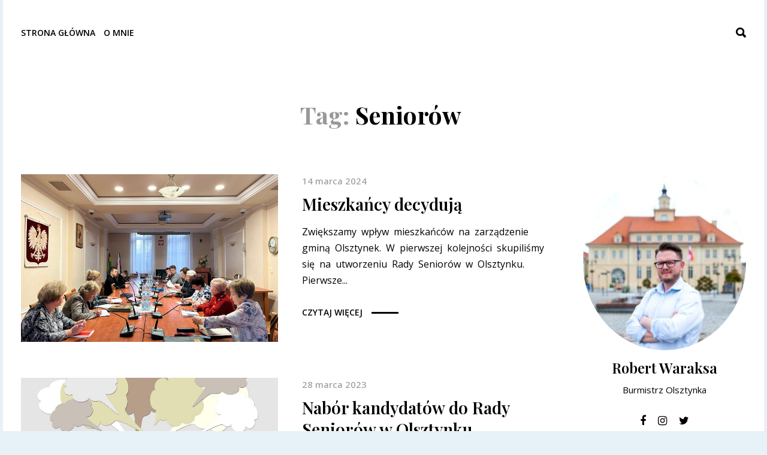

--- FILE ---
content_type: text/html; charset=UTF-8
request_url: https://robertwaraksa.pl/tag/seniorow/
body_size: 45797
content:
<!DOCTYPE html>
<html lang="pl-PL" itemscope="itemscope" itemtype="http://schema.org/WebPage">
<head>
<meta charset="UTF-8">
<meta name="viewport" content="width=device-width, initial-scale=1">
<link rel="profile" href="http://gmpg.org/xfn/11">
<link rel="pingback" href="https://robertwaraksa.pl/xmlrpc.php">

<!-- Global site tag (gtag.js) - Google Analytics -->

<script async src="https://www.googletagmanager.com/gtag/js?id=UA-116466506-1"></script>

<script>

  window.dataLayer = window.dataLayer || [];

  function gtag(){dataLayer.push(arguments);}

  gtag('js', new Date());

 

  gtag('config', 'UA-116466506-1');

</script>

<title>Seniorów &#8211; Robert Waraksa</title>
<meta name='robots' content='max-image-preview:large' />
<link rel='dns-prefetch' href='//fonts.googleapis.com' />
<link rel='dns-prefetch' href='//s.w.org' />
<link rel="alternate" type="application/rss+xml" title="Robert Waraksa &raquo; Kanał z wpisami" href="https://robertwaraksa.pl/feed/" />
<link rel="alternate" type="application/rss+xml" title="Robert Waraksa &raquo; Kanał z komentarzami" href="https://robertwaraksa.pl/comments/feed/" />
<link rel="alternate" type="application/rss+xml" title="Robert Waraksa &raquo; Kanał z wpisami otagowanymi jako Seniorów" href="https://robertwaraksa.pl/tag/seniorow/feed/" />
		<script type="text/javascript">
			window._wpemojiSettings = {"baseUrl":"https:\/\/s.w.org\/images\/core\/emoji\/13.0.1\/72x72\/","ext":".png","svgUrl":"https:\/\/s.w.org\/images\/core\/emoji\/13.0.1\/svg\/","svgExt":".svg","source":{"concatemoji":"https:\/\/robertwaraksa.pl\/wp-includes\/js\/wp-emoji-release.min.js?ver=5.7.14"}};
			!function(e,a,t){var n,r,o,i=a.createElement("canvas"),p=i.getContext&&i.getContext("2d");function s(e,t){var a=String.fromCharCode;p.clearRect(0,0,i.width,i.height),p.fillText(a.apply(this,e),0,0);e=i.toDataURL();return p.clearRect(0,0,i.width,i.height),p.fillText(a.apply(this,t),0,0),e===i.toDataURL()}function c(e){var t=a.createElement("script");t.src=e,t.defer=t.type="text/javascript",a.getElementsByTagName("head")[0].appendChild(t)}for(o=Array("flag","emoji"),t.supports={everything:!0,everythingExceptFlag:!0},r=0;r<o.length;r++)t.supports[o[r]]=function(e){if(!p||!p.fillText)return!1;switch(p.textBaseline="top",p.font="600 32px Arial",e){case"flag":return s([127987,65039,8205,9895,65039],[127987,65039,8203,9895,65039])?!1:!s([55356,56826,55356,56819],[55356,56826,8203,55356,56819])&&!s([55356,57332,56128,56423,56128,56418,56128,56421,56128,56430,56128,56423,56128,56447],[55356,57332,8203,56128,56423,8203,56128,56418,8203,56128,56421,8203,56128,56430,8203,56128,56423,8203,56128,56447]);case"emoji":return!s([55357,56424,8205,55356,57212],[55357,56424,8203,55356,57212])}return!1}(o[r]),t.supports.everything=t.supports.everything&&t.supports[o[r]],"flag"!==o[r]&&(t.supports.everythingExceptFlag=t.supports.everythingExceptFlag&&t.supports[o[r]]);t.supports.everythingExceptFlag=t.supports.everythingExceptFlag&&!t.supports.flag,t.DOMReady=!1,t.readyCallback=function(){t.DOMReady=!0},t.supports.everything||(n=function(){t.readyCallback()},a.addEventListener?(a.addEventListener("DOMContentLoaded",n,!1),e.addEventListener("load",n,!1)):(e.attachEvent("onload",n),a.attachEvent("onreadystatechange",function(){"complete"===a.readyState&&t.readyCallback()})),(n=t.source||{}).concatemoji?c(n.concatemoji):n.wpemoji&&n.twemoji&&(c(n.twemoji),c(n.wpemoji)))}(window,document,window._wpemojiSettings);
		</script>
		<style type="text/css">
img.wp-smiley,
img.emoji {
	display: inline !important;
	border: none !important;
	box-shadow: none !important;
	height: 1em !important;
	width: 1em !important;
	margin: 0 .07em !important;
	vertical-align: -0.1em !important;
	background: none !important;
	padding: 0 !important;
}
</style>
	<link rel='stylesheet' id='wp-block-library-css'  href='https://robertwaraksa.pl/wp-includes/css/dist/block-library/style.min.css?ver=5.7.14' type='text/css' media='all' />
<link rel='stylesheet' id='tipso-style-css'  href='https://robertwaraksa.pl/wp-content/plugins/neal-extension/css/tipso.min.css?ver=5.7.14' type='text/css' media='all' />
<link rel='stylesheet' id='neal-ext-frontend-style-css'  href='https://robertwaraksa.pl/wp-content/plugins/neal-extension/css/frontend.css?ver=5.7.14' type='text/css' media='all' />
<link rel='stylesheet' id='font-awesome-css'  href='https://robertwaraksa.pl/wp-content/themes/neal/css/font-awesome.min.css?ver=4.7.0' type='text/css' media='all' />
<link rel='stylesheet' id='ionicons-css'  href='https://robertwaraksa.pl/wp-content/themes/neal/css/ionicons.min.css?ver=2.0.1' type='text/css' media='all' />
<link rel='stylesheet' id='owl-carousel-css'  href='https://robertwaraksa.pl/wp-content/themes/neal/css/owl.carousel.min.css?ver=5.7.14' type='text/css' media='all' />
<link rel='stylesheet' id='magnific-popup-css'  href='https://robertwaraksa.pl/wp-content/themes/neal/css/magnific-popup.min.css?ver=5.7.14' type='text/css' media='all' />
<link rel='stylesheet' id='photoswipe-css'  href='https://robertwaraksa.pl/wp-content/themes/neal/css/photoswipe.min.css?ver=5.7.14' type='text/css' media='all' />
<link rel='stylesheet' id='hamburgers-css'  href='https://robertwaraksa.pl/wp-content/themes/neal/css/hamburgers.min.css?ver=5.7.14' type='text/css' media='all' />
<link rel='stylesheet' id='animate-css'  href='https://robertwaraksa.pl/wp-content/themes/neal/css/animate.min.css?ver=3.5.2' type='text/css' media='all' />
<link rel='stylesheet' id='select2-css'  href='https://robertwaraksa.pl/wp-content/themes/neal/css/select2.min.css?ver=4.0.6' type='text/css' media='all' />
<link rel='stylesheet' id='neal-style-css'  href='https://robertwaraksa.pl/wp-content/themes/neal/style.css?ver=1.0.0' type='text/css' media='all' />
<link rel='stylesheet' id='neal_enqueue_Open_Sans-css'  href='https://fonts.googleapis.com/css?family=Open+Sans%3A100%2C200%2C300%2C400%2C500%2C600%2C700%2C800%2C900&#038;ver=1.0.0' type='text/css' media='all' />
<link rel='stylesheet' id='neal_enqueue_Playfair_Display-css'  href='https://fonts.googleapis.com/css?family=Playfair+Display%3A100%2C200%2C300%2C400%2C500%2C600%2C700%2C800%2C900&#038;ver=1.0.0' type='text/css' media='all' />
<link rel='stylesheet' id='neal-dynamic-custom-style-css'  href='https://robertwaraksa.pl/wp-content/themes/neal/inc/customizer/css/dynamic-style.css?ver=5.7.14' type='text/css' media='all' />
<style id='neal-dynamic-custom-style-inline-css' type='text/css'>
a {color: #000;}a:hover {color: #9a9a9a;}::-moz-selection { /* Code for Firefox */background: #e7f2f8;}::selection {background: #e7f2f8;}::-moz-selection { /* Code for Firefox */}::selection {color: #000;}.mobile-nav-btn span {background-color: #000;}.footer-nav ul.footer-menu li a:hover {color: #9a9a9a; }.post-navigation {padding-right: 0;padding-left: 0;}.container {max-width: 1270px;}.full-site-content {max-width: 1270px;margin: auto;}.site-header .header-area.sticky {width: 1270px;margin: auto;left: 0;right: 0;}@media (max-width: 1288px) { .site-header .header-area.sticky { width: 100%; }}.container {margin: auto;}body {background-color: #e7f2f8;}.full-site-content {background-color: #fff;}body {color: #000;}body {font-family: "Open Sans", Arial, "Helvetica Neue", Helvetica, sans-serif;font-size: 16px;font-weight: 400;;letter-spacing: 0px;}.site-header,.site-header .header-inner, .mobile-nav .mobile-nav-header { height: 108px; }.site-header .header-area.sticky .header-inner, .sticky-header .mobile-nav .mobile-nav-header { height: 80px; }.mobile-nav .menu-scroll-container {top: 108px; } .sticky-header .mobile-nav .menu-scroll-container {top: 80px;}.page-header {padding-top: 0px;;padding-bottom: 0px;;}.site-header {background-color: #fff;}.site-header .header-area.sticky {background-color: #000;}.site-header .header-area.sticky .nav-menu > li > a, .header-area.sticky .header-icon .search-btn, .header-area.sticky .header-icon .shop-cart-btn, .header-area.sticky .header-icon .social-icons a {color: #fff;}.site-header .header-area.sticky .nav-menu > li > a:before {background-color: #fff;}.site-header .header-area.sticky .nav-menu > li:hover > a {color: #fff;}.site-header .header-area.sticky .nav-menu > li:hover > a:before {background-color: #fff;}.page-header {background-color: #fff}.page-header .page-title {color: #000}.page-header .page-title span:first-child {color: #999}.page-header {color: #999}.page-header a {color: #000}.page-header a:hover {color: #9a9a9a}.site-branding .site-title a {color: #000;}.site-header .header-area.sticky .site-branding .site-title a {color: #fff;}.site-branding .site-description {color: #000;}.site-header .header-area.sticky .site-branding .site-description {color: #fff;}.site-branding .site-title {font-family: "Playfair Display", Arial, "Helvetica Neue", Helvetica, sans-serif;font-size: 38px;font-weight: 900;line-height: 1;letter-spacing: 2px;}.site-branding .site-description {;font-size: 11px;font-weight: 400;;letter-spacing: 0px;}.left-navigation {text-align: right;}.right-navigation {text-align: left;}.main-navigation {text-align: left;}.nav-menu li > ul.sub-menu {left: 0;}.header-icon .mobile-nav-btn {display: none;}.footer-nav ul.footer-menu {text-align: center;}.nav-menu > li > a {padding-top: 0px;padding-right: 0px;padding-bottom: 0px;padding-left: 0px;}.nav-menu > li > a {margin-right: 10px;}.nav-menu li > ul.sub-menu {width: 250px;}.nav-menu li ul.sub-menu li a {padding-top: 8px;padding-right: 25px;padding-bottom: 8px;padding-left: 25px;}.nav-menu li > ul.sub-menu, .mega-content,.is-mega-menu .mega-dropdown-submenu {top: 79px;}.footer-nav ul.footer-menu li a {margin-right: 20px;}.nav-menu > li > a {color: #000;}.nav-menu > li:not(.active):hover > a {color: #000;}.nav-menu > li.active > a {color: #000;}.nav-menu > li > a:before {background-color: #000;}.nav-menu > li:not(.active):hover > a:before {background-color: #000;}.nav-menu > li.active > a:before {background-color: #000;}.header-icon .search-btn, .header-icon .shop-cart-btn {color: #000;}.header-icon .hamburger .hamburger-inner, .header-icon .hamburger .hamburger-inner:after,.header-icon .hamburger .hamburger-inner:before { background-color: #000; }.nav-menu li > ul.sub-menu, .mega-content,.is-mega-menu .mega-dropdown-submenu {background-color: #fff;}.nav-menu li ul.sub-menu li a {color: #000;}.nav-menu li ul.sub-menu li:hover > a {color: #000;}.nav-menu li > ul.sub-menu {-webkit-box-shadow: 0 6px 11px 0 rgba(0, 0, 0, 0.06);-moz-box-shadow: 0 6px 11px 0 rgba(0, 0, 0, 0.06);box-shadow: 0 6px 11px 0 rgba(0, 0, 0, 0.06);}.footer-nav {background-color: #000;}.footer-nav ul.footer-menu li a {color: #fff;}.nav-menu > li > a {font-family: "Open Sans", Arial, "Helvetica Neue", Helvetica, sans-serif;font-size: 14px;font-weight: 600;;letter-spacing: 0px;}.site-header .header-area .icon a .icon {font-size: 19px;}.nav-menu > li > a {text-transform: uppercase;}.nav-menu li ul.sub-menu li a {;font-size: 14px;font-weight: 600;;letter-spacing: 0px;}.nav-menu li ul.sub-menu li a {text-transform: uppercase;}.mobile-nav .menu > li a {;font-size: 35px;font-weight: 400;;letter-spacing: 0px;}.footer-nav ul.footer-menu li a {;font-size: 14px;font-weight: 500;;;}.footer-nav ul.footer-menu li a {text-transform: uppercase;}.site-footer .widget-area .widget .widget-title {text-align: left}.instagram-footer {padding-right: 30px;padding-left: 30px;margin-top: -100px;}.site-footer:not(.footer-3) {margin-top: 160px;}.single .site-footer:not(.footer-3) {margin-top: 100px;}.site-footer {padding-top: 0px;;padding-bottom: 80px;;}.site-footer .widget-area .widget .widget-title {margin-bottom: 20px;}.instagram-footer .insta {padding-right: 0px;padding-left: 0px;}.site-footer {background-color: #000;}.instagram-footer .owl-nav,.instagram-footer .title,.instagram-footer .title a, .site-footer .widget ul li, .site-footer .select2-container--default .select2-selection--single .select2-selection__rendered, .site-footer .widget-title .rsswidget, .site-footer .search-form .search-field, .site-footer .widget .tagcloud a, .site-footer #wp-calendar caption, .site-footer #wp-calendar thead th, .site-footer #wp-calendar a {color: #ffffff;}.site-footer .widget-area .widget .widget-title {color: #ffffff;}.site-footer .widget-area .widget ul li a {color: #9a9a9a;}.site-footer .widget-area .widget ul li a:hover {color: #fff;}.site-content .widget .widget-title {text-align: left;}.site-content .widget-area .widget {padding-top: 0px;padding-right: 0px;padding-bottom: 0px;padding-left: 0px;}.site-content .widget-area .widget {margin-bottom: 40px;}.site-content .widget-area .widget .widget-title {margin-bottom: 20px;}.site-content .widget-area .widget {background-color: #fff;}.site-content .widget-area .widget .widget-title {color: #000;}.site-content .widget-area .widget .widget-title {;font-size: 24px;font-weight: 600;;;}.widget_categoriesimage .category-title h3 {;font-size: 35px;font-weight: 600;;;}.products .product-item .product-meta .ratings {text-align: center;}.products .product-item .product-meta h4 {text-align: center;}.products .product-item .price-info {text-align: center;}.products .product-item .product-meta .ratings {margin-bottom: 15px;}.products .product-item .product-meta .star-rating {letter-spacing: 2px;}.products .product-item .product-meta h4 {margin-bottom: 15px;}.products .product-item .price-info {margin-bottom: 0px;}.products .product-item .product-meta .star-rating span:before {color: #dd4b39;}.products .product-item .product-meta .star-rating {color: #d4d4d4;}.products .product-item .on-sale,.woopost-single-images .on-sale {color: #000;}.woocommerce:not(.shop-view-list) .products .product-item .product-meta .button, .woocommerce:not(.shop-view-list) .products .product-item .product-meta .added_to_cart {color: #000;}.woocommerce:not(.shop-view-list) .products .product-item .product-meta .button:hover, .woocommerce:not(.shop-view-list) .products .product-item .product-meta .added_to_cart:hover{color: #000;}.products .product-item .product-meta h4 a, .woocommerce.shop-view-list .products .product-item h4 a {color: #000}.products .product-item .product-meta h4 a:hover, .woocommerce.shop-view-list .products .product-item h4 a:hover {color: #9a9a9a}.products .product-item .price-info .price, .products .product-item .price-info .price ins {color: #000}.products .product-item .price-info .price del {color: #9a9a9a}.products .product-item .product-meta .star-rating {;font-size: 13px;;;;}.products .product-item .on-sale {;font-size: 13px;;;;}.products .product-item .product-meta h4 {;font-size: 16px;font-weight: 600;;;}.products .product-item .price-info .amount {;font-size: 16px;;;;}.products .product-item .price-info del .amount {;font-size: 17px;;;;}.products .product-item .price-info .price del {text-decoration: line-through;}.blog-posts .entry-header .meta-categories {text-align: left;}.blog-posts .entry-header .meta-date {text-align: left;}.blog-posts .entry-header .meta-author {text-align: left;}.blog-posts .entry-title {text-align: left;}.blog-posts .entry-content {text-align: left;}.blog-posts .read-more-block {text-align: left;}.post-date-category {text-align: left;}.blog-posts .entry-media {;;margin-bottom: 15px;;}.blog-posts .entry-media {margin-bottom: 0;}.blog-posts .entry-title {;;margin-bottom: 15px;;}.blog-posts .meta-categories .post-category a, .blog-posts .meta-date, .blog-posts .meta-author {;;margin-bottom: 10px;;}.blog-posts .entry-content {;;margin-bottom: 15px;;}.blog-posts .entry-title a {color: #000;}.blog-posts article .article-inner:hover .entry-title a {color: #9a9a9a;}.meta-categories, .meta-author, .meta-date {color: #999;}.meta-categories a, .blog-posts .meta-author a {color: #000;}.meta-categories a:hover, .blog-posts .meta-author a:hover {color: #9a9a9a;}.meta-author i, .meta-date i {color: #9a9a9a;}.meta-categories .post-category a {color: #fff;}.meta-categories .post-category a:hover {color: #000;}.meta-categories .post-category a {background-color: #22bb66;}.meta-categories .post-category a:hover {background-color: #22bb66;}.blog-posts .entry-content {color: #000;}.blog-posts .entry-title {;font-size: 28px;font-weight: 600;line-height: 1.3;letter-spacing: 0px;}.meta-date span.post-date, .meta-author span.post-author {;font-size: 15px;;;;}.meta-categories .post-category a {;font-size: 14px;font-weight: 600;;letter-spacing: 0.5px;}.meta-categories .post-category a {text-transform: uppercase;}.blog-posts .entry-content {;font-size: 16px;font-weight: 400;line-height: 1.7;letter-spacing: 0px;}.single .entry-title {text-align: left;}.single .site-main .breadcrumbs {text-align: left;}.single .entry-header .post-meta {text-align: left;}@media (min-width: 768px) { body:not(.sidebar-right) .wp-caption.alignright .wp-caption-text, body:not(.sidebar-left) .wp-caption.alignleft .wp-caption-text { margin-top: 0;position: absolute;transform-origin: right bottom;transform: rotate(-90deg) translateX(100%);white-space: nowrap;bottom: 5px; } body:not(.sidebar-right) .wp-caption.alignleft .wp-caption-text, body:not(.sidebar-left) .wp-caption.alignleft .wp-caption-text {margin-right: 15px;right: 100%;}body:not(.sidebar-right) .wp-caption.alignright .wp-caption-text,body:not(.sidebar-left) .wp-caption.alignright .wp-caption-text {right: -39px;}}.single .entry-media, .single .post-full-media, .single .post-boxed-media {;;margin-bottom: 30px;;}.single .entry-title {;;margin-bottom: 30px;;}.single .breadcrumbs {;;margin-bottom: 0px;;}.single .entry-header .post-meta {;;margin-bottom: 0px;;}.wp-caption.alignleft {margin-left: -80px;}.wp-caption.alignright {margin-right: -80px;}.single .entry-title {;font-size: 50px;font-weight: 600;line-height: 1.2;letter-spacing: 0px;}.single .entry-content {font-family: "Open Sans", Arial, "Helvetica Neue", Helvetica, sans-serif;font-size: 16px;font-weight: 400;line-height: 1.8;letter-spacing: 0px;}.entry-content .dropcap {font-family: "Playfair Display", Arial, "Helvetica Neue", Helvetica, sans-serif;}.tool-bar {float: left;}.tool-bar .mode-view li a {font-size: 21px;}.container-header {text-align: center;}.woocommerce form.woocommerce-ordering {float: right;}.tool-bar .mode-view li a {;margin-right: 15px;;margin-left: 0px;}.woocommerce-result-count {;margin-right: 0px;;margin-left: 30px;}.woocommerce form.woocommerce-ordering {;margin-right: 0px;;margin-left: 0px;}.tool-bar .mode-view li a {color: #999}.tool-bar .mode-view li a.active {color: #000}.tool-bar .mode-view li a:hover {color: #000}.woocommerce-result-count {color: #999}.woocommerce form.woocommerce-ordering select {color: #999}.woocommerce .widget_price_filter .ui-slider .ui-slider-range, .woocommerce .widget_price_filter .ui-slider .ui-slider-handle { border-color: #000;background-color: #000;}.woocommerce .widget_price_filter .price_slider_wrapper .ui-widget-content {background-color: #eee;}.woocommerce-result-count {;font-size: 16px;font-weight: 400;;letter-spacing: 0px;}.woocommerce form.woocommerce-ordering select {;font-size: 16px;font-weight: 400;;letter-spacing: 0px;}.woopost-single-images-wrap { float: left;}.woopost-single-summary-wrap {float: right;}.woocommerce .vertical-carousel {float: right;}.woopost-single-summary .summary, .woopost-single-summary .entry-summary .entry-title {text-align: left;}.single .social-share {text-align: left;}.woocommerce-tabs ul.tabs {text-align: left;}.woopost-single-summary .entry-summary .entry-title {;;margin-bottom: 15px;;}.woopost-single-summary .woocommerce-product-rating {;;margin-bottom: 15px;;}.woopost-single-summary .price-box {;;margin-bottom: 25px;;}.single-product .product .product_meta {margin-top: 25px;;;;}.woocommerce div.product .woocommerce-tabs ul.tabs li a {padding-top: 8px;padding-bottom: 8px;}.woocommerce div.product .woocommerce-tabs ul.tabs li a {padding-right: 0px;padding-left: 0px;}.woopost-single-summary .entry-summary .entry-title {color: #000}.single-product p.price .price,.single-product p.price .price ins {color: #000}.single-product p.price .price del {color: #999}.woocommerce div.product .woocommerce-tabs ul.tabs li a {color: #9a9a9a}.woocommerce div.product .woocommerce-tabs ul.tabs li a:hover {color: #000}.woocommerce div.product .woocommerce-tabs ul.tabs li.active a {color: #000}.woopost-single-summary .entry-summary .entry-title {;font-size: 33px;font-weight: 600;line-height: 1.2;letter-spacing: 1.5px;}.entry-summary .price {;font-size: 18px;font-weight: 600;;;}.woocommerce div.product .woocommerce-tabs ul.tabs li a {;font-size: 18px;font-weight: 400;;;}.site-content .sidebar-area-1 {float: right;}.site-content .sidebar-area-2 {float: right;}.site-content .sidebar-area-3 {float: right;}.homepage-newsletter {margin-top: 0px;;margin-bottom: 0px;;}.section-title .title:before {color: #eaeaea;}.posts article .article-inner:hover .entry-title a, .related-posts .post-inner:hover h4 a {color: #9a9a9a;}.full-posts {background-color: #e7f2f8;}.full-posts .section-title .title:before {color: #c8d1d6;}.full-posts {color: #000;}.full-posts .posts .entry-header .entry-title a {color: #000;}.full-posts .posts article .article-inner:hover .entry-title a {color: #9a9a9a;}.full-posts a.read-more {color: #000;}.full-posts a.read-more:hover {color: #000000;}.homepage-newsletter {background-color: #e7f2f8;}.homepage-newsletter .widgettitle, .homepage-newsletter input[type="email"], .homepage-newsletter input[type="email"]:focus {color: #000;}.homepage-newsletter #subscribe-text {color: #000;}.section-title {;font-size: 40px;;;;}.section-title .title:before {;font-size: 120px;;;;}.post-carousel .carousel-item .carousel-item-content h2 {;font-size: 35px;;;;}.featured-post .post-content h1 {;font-size: px;;;;}.masonry-posts .post-item-inner .post-item .post-content .content .entry-title {;font-size: px;;;;}.masonry-posts.layout-2 .post-item-inner .second .post-content .content .entry-title,.masonry-posts.layout-3 .post-item-inner.second .post-content .content .entry-title, .masonry-posts.layout-6 .post-item-inner .third .post-content .content .entry-title, .masonry-posts.layout-7 .post-item-inner .second .post-content .content .entry-title {;font-size: px;;;;}.posts .col-lg-6 .entry-header .entry-title {;font-size: 30px;;;;}.list-posts .posts .entry-header .entry-title {;font-size: 28px;;;;}.slider-posts .post-item .entry-header .entry-title {;font-size: 22px;;;;}.posts .col-lg-4 .entry-header .entry-title {;font-size: 24px;;;;}.full-posts .posts .entry-header .entry-title {;font-size: 28px;;;;}.comments-area .comment-author-img {margin-right: 30px;}.comments-area .comment-content {margin-bottom: 15px;}.comments-area .comment-author-img img {border-radius: 50%;}.post-comments {background-color: #f5f5f5;}.comments-area .comment-content p {color: #000;}.input-text, input[type=text], input[type=email], input[type=url], input[type=password], input[type=search], textarea {padding-top: 10px;padding-right: 15px;padding-bottom: 10px;padding-left: 15px;}.button, button, input[type="button"], input[type="reset"], input[type="submit"] {padding-top: 12px;padding-right: 27px;padding-bottom: 12px;padding-left: 27px;}.input-text, input[type=text], input[type=email], input[type=url], input[type=password], input[type=search], textarea {color: #000;}.input-text:focus, input[type=text]:focus, input[type=email]:focus, input[type=url]:focus, input[type=password]:focus, input[type=search]:focus, textarea:focus {color: #000;}.input-text:focus, input[type=text]:focus, input[type=email]:focus, input[type=url]:focus, input[type=password]:focus, input[type=search]:focus, textarea:focus {border-color: #000;}.input-text, input[type=text], input[type=email], input[type=url], input[type=password], input[type=search], textarea { border-bottom:3px solid #d9d9d9;}.button, button, input[type="button"], input[type="reset"], input[type="submit"] {background-color: #22bb66;}.button, button, input[type="button"], input[type="reset"], input[type="submit"] {color: #fff;}.button:not( :disabled ):hover, input[type="submit"]:not( :disabled ):hover {background-color: #000;}.button:not( :disabled ):hover, input[type="submit"]:not( :disabled ):hover {color: #fff;}.button:not( :disabled ):hover, input[type="submit"]:not( :disabled ):hover {border-color: #d9d9d9;}.input-text, input[type=text], input[type=email], input[type=url], input[type=password], input[type=search], textarea {;font-size: 16px;font-weight: 600;;letter-spacing: 0px;}.button, button, input[type="button"], input[type="reset"], input[type="submit"] {;font-size: 13px;font-weight: 700;;letter-spacing: 0px;}.button, button, input[type="button"], input[type="reset"], input[type="submit"] {text-transform: uppercase;}.google-map {height: 400px;}.google-map {margin-top: 30px;;margin-bottom: 30px;;}.navigation.pagination {text-align: right;}.navigation a.page-numbers:not(.next),.navigation span.page-numbers {margin-right: 8px;}.navigation a.page-numbers:not(.prev):not(.next),.navigation span.page-numbers:not(.dots) { background-color: #fff;}.navigation a.page-numbers:not(.prev):not(.next):hover { background-color: #fff;}.navigation span.page-numbers.current { background-color: #fff;}.navigation span.page-numbers { color: #000;}.navigation a.page-numbers:not(.prev):not(.next),.navigation.default a { color: #999;}.navigation a.page-numbers:not(.prev):not(.next):hover,.navigation.default a:hover { color: #000;}.navigation span.page-numbers.current { color: #000;}.navigation a.page-numbers:not(.prev):not(.next) { border-radius: 50%;}.navigation a.page-numbers:not(.prev):not(.next), .navigation span.page-numbers, .navigation.default a {;font-size: 50px;font-weight: 700;line-height: 30px;;}p {font-family: "Open Sans", Arial, "Helvetica Neue", Helvetica, sans-serif;font-size: 16px;font-weight: 400;line-height: 1.8;letter-spacing: 0px;}h1 {font-family: "Playfair Display", Arial, "Helvetica Neue", Helvetica, sans-serif;font-size: 40px;font-weight: 600;line-height: 1.2;letter-spacing: 0px;}h2 {font-family: "Playfair Display", Arial, "Helvetica Neue", Helvetica, sans-serif;font-size: 28px;font-weight: 600;line-height: 1.2;letter-spacing: 0px;}h3 {font-family: "Playfair Display", Arial, "Helvetica Neue", Helvetica, sans-serif;font-size: 20px;font-weight: 600;line-height: 1.2;letter-spacing: 0px;}h4 {font-family: "Playfair Display", Arial, "Helvetica Neue", Helvetica, sans-serif;font-size: 17px;font-weight: 600;line-height: 1.2;letter-spacing: 0px;}h5 {font-family: "Playfair Display", Arial, "Helvetica Neue", Helvetica, sans-serif;font-size: 16px;font-weight: 400;line-height: 1.2;letter-spacing: 0px;}h6 {font-family: "Playfair Display", Arial, "Helvetica Neue", Helvetica, sans-serif;font-size: 15px;font-weight: 400;line-height: 1.2;letter-spacing: 0px;}.main-footer .footer-bottom p {text-align: left;}.site-footer .social-icons a {width: 40px;height: 40px;margin-right: 20px;}.site-footer .social-icons a {background-color: #000;}.site-footer .social-icons a, .site-footer .socials-wrap .list-socials li a {color: #fff;}.site-footer .socials-wrap .list-socials li a:hover {color: #000; }.site-footer .social-icons a:hover {color: #000;background-color: #fff;}.site-footer .social-icons a {border-radius: 10%;}.site-footer .site-info p {color: #9a9a9a;}.site-footer .site-info p a {color: #fff;}.site-footer .social-icons a {;font-size: 20px;;line-height: 40px;;}.site-footer .site-info p {;font-size: 16px;;;;}.neal-quote .author-name span::before {background-color: #000;}.neal-tabs .tabs-menu li a {color: #000;}.neal-tabs .tabs-content {color: #e7f2f8;background-color: #000;}
</style>
<script type='text/javascript' src='https://robertwaraksa.pl/wp-includes/js/jquery/jquery.min.js?ver=3.5.1' id='jquery-core-js'></script>
<script type='text/javascript' src='https://robertwaraksa.pl/wp-includes/js/jquery/jquery-migrate.min.js?ver=3.3.2' id='jquery-migrate-js'></script>
<link rel="https://api.w.org/" href="https://robertwaraksa.pl/wp-json/" /><link rel="alternate" type="application/json" href="https://robertwaraksa.pl/wp-json/wp/v2/tags/504" /><link rel="EditURI" type="application/rsd+xml" title="RSD" href="https://robertwaraksa.pl/xmlrpc.php?rsd" />
<link rel="wlwmanifest" type="application/wlwmanifest+xml" href="https://robertwaraksa.pl/wp-includes/wlwmanifest.xml" /> 
<meta name="generator" content="WordPress 5.7.14" />
		<style type="text/css" id="wp-custom-css">
			.header-icon .social-icons a{
	display: none;
}

.site-footer:not(.footer-3){
	margin-top: 0;
}		</style>
		
	
		<meta property="og:image" content="https://robertwaraksa.pl/wp-content/uploads/2024/03/RS-scaled.jpg" />

		<meta property="og:title" content="Mieszkańcy decydują" />
		


</head>
<body class="archive tag tag-seniorow tag-504 group-blog sticky-header-active neal-boxed-layout sticky-sidebar-blog sidebar-right">
	
	<div id="page" class="site">

		<div class="mobile-nav">
			<div class="mobile-nav-header">
				<div class="hamburger mobile-nav-btn mobile-nav-close hamburger--collapse is-active">
					<div class="hamburger-box">
						<div class="hamburger-inner"></div>
					</div>
				</div>
						<a href="#" class="search-btn"><i class="fa ion-search"></i></a>
					</div>
			<div class="container">
				<div class="menu-scroll-container">
					<div class="menu-scroll">
						<div class="menu-content">
						<div class="menu-mobile-menu-container"><ul id="menu-mobile-menu" class="menu"><li id="menu-item-619" class="menu-item menu-item-type-custom menu-item-object-custom menu-item-home menu-item-619"><a href="http://robertwaraksa.pl">Strona główna</a></li>
<li id="menu-item-617" class="menu-item menu-item-type-post_type menu-item-object-page menu-item-617"><a href="https://robertwaraksa.pl/o-mnie/">O mnie</a></li>
</ul></div>						</div>
					</div>
				</div>

				<div class="socials-wrap"><div class="socials"><ul class="list-socials"><li><a href="https://www.facebook.com/robert.waraksa" class="facebook" target="_blank">Facebook</a></li><li><a href="https://www.instagram.com/rob3rt_w" class="instagram" target="_blank">Instagram</a></li><li><a href="https://twitter.com/robertwaraksa" class="twitter" target="_blank">Twitter</a></li></ul></div></div>			</div>
		</div>

		<div class="menu-background"></div>

		<div class="full-site-content">

			
			<header id="masthead" class="site-header header-5" role="banner">
				<div class="header-area" data-sticky="1">
					<div class="container-fluid">
	<div class="row">
		<div class="header-inner">

			<nav id="site-navigation" class="main-navigation col-lg-6" role="navigation">
				<div class="main-nav">
					<div class="menu-menu-gowne-container"><ul id="menu-menu-gowne" class="nav-menu"><li id="menu-item-462" class="menu-item menu-item-type-custom menu-item-object-custom menu-item-home menu-item-462"><a href="http://robertwaraksa.pl">Strona główna</a></li>
<li id="menu-item-473" class="menu-item menu-item-type-post_type menu-item-object-page menu-item-473"><a href="https://robertwaraksa.pl/o-mnie/">O mnie</a></li>
</ul></div>				</div>
			</nav>

			<div class="site-branding col-lg-2 col-md-2 col-xs-4">
							<h1 class="site-title"><a href="https://robertwaraksa.pl/" rel="home"></a></h1>
								</div>

			<div class="header-icon col-lg-5 col-md-10 col-xs-8">
				<div class="social-icons"><a href="https://www.facebook.com/robert.waraksa" target="_blank"><span><i class="fa fa-facebook"></i></span></a><a href="https://www.instagram.com/rob3rt_w" target="_blank"><span><i class="fa fa-instagram"></i></span></a><a href="https://twitter.com/robertwaraksa" target="_blank"><span><i class="fa fa-twitter"></i></span></a></div>		<a href="#" class="search-btn"><i class="fa ion-search"></i></a>
						<div class="hamburger hamburger--3dx js-hamburger mobile-nav-btn mobile-nav-open">
					<div class="hamburger-box">
						<div class="hamburger-inner"></div>
					</div>
				</div>
			</div>

		</div>
	</div>

	<div class="search-wrap">
		<a href="#" class="search-close"><i class="ion-android-close"></i></a>
			
<form role="search" method="get" class="search-form" action="https://robertwaraksa.pl/">
    <span class="screen-reader-text">Szukaj frazy:</span>
    <input type="search" class="search-field"
        placeholder="Szukaj tutaj"
        value="" name="s"
        title="Szukaj frazy:" />
    <p class="search-description">Zacznij pisać po czym wciśnij ENTER, naciśnij Esc by wyjść.</p>
    <input type="submit" class="search-submit"
        value="Szukaj" />
</form>
	</div>

</div>
				</div>
				<!-- HEADER TOP END -->

			</header><!-- #masthead -->

				

			<div id="content" class="site-content">
							<div class="page-header">
				<div class="container">
					<h1 class="page-title"><span>Tag:</span><span>Seniorów</span></h1>
									</div>
			</div>
		<div class="container"><div class="row">
<div id="primary" class="content-area col-lg-9 col-md-9 col-sm-12 col-xs-12">
	<main id="main" class="site-main row blog-posts" role="main">
		
	<article id="post-3755" class="post-3755 post type-post status-publish format-standard has-post-thumbnail hentry category-wybory-2024 tag-547 tag-inicjatywa tag-lokalne tag-rada tag-seniorow col-lg-12 col-md-12 col-sm-12 col-xs-12">
		<div class="article-inner">

			<div class="row">
			<div class="post-left col-lg-6 col-md-6 col-sm-6 col-xs-12">

									<!-- Post Media -->
					<div class="entry-media">
						
<div class="entry-image">
	<a href="https://robertwaraksa.pl/2024/03/14/mieszkancy-decyduja/">
		<img width="920" height="600" src="https://robertwaraksa.pl/wp-content/uploads/2024/03/RS-920x600.jpg" class="attachment-neal-posts-list-image size-neal-posts-list-image wp-post-image" alt="" loading="lazy" itemprop="image" srcset="https://robertwaraksa.pl/wp-content/uploads/2024/03/RS-920x600.jpg 920w, https://robertwaraksa.pl/wp-content/uploads/2024/03/RS-400x260.jpg 400w" sizes="(max-width: 920px) 100vw, 920px" />	</a>
</div>					</div>
					<!-- Post Media End -->
							</div>

			<div class="post-right col-lg-6 col-md-6 col-sm-6 col-xs-12">

				<!-- Post Header -->
				<div class="entry-header">
					<div class="meta-date"><span class="post-date">14 marca 2024</span></div><h1 class="entry-title" itemprop="name headline"><a href="https://robertwaraksa.pl/2024/03/14/mieszkancy-decyduja/" rel="bookmark">Mieszkańcy decydują</a></h1>				</div>
				<!-- Post Header End -->
				<div class="entry-content">Zwiększamy wpływ mieszkańców na zarządzenie gminą Olsztynek. W pierwszej kolejności skupiliśmy się na utworzeniu Rady Seniorów w Olsztynku. Pierwsze...</div>
				<a href="https://robertwaraksa.pl/2024/03/14/mieszkancy-decyduja/" class="read-more"><span>Czytaj więcej</span>
				</a>

			</div>

			</div>
			<a href="https://robertwaraksa.pl/2024/03/14/mieszkancy-decyduja/" class="article-link"></a>
		</div>
	</article>


	<article id="post-3529" class="post-3529 post type-post status-publish format-standard has-post-thumbnail hentry category-aktualne category-spoleczenstwo tag-492 tag-olsztynek tag-rada tag-seniorow col-lg-12 col-md-12 col-sm-12 col-xs-12">
		<div class="article-inner">

			<div class="row">
			<div class="post-left col-lg-6 col-md-6 col-sm-6 col-xs-12">

									<!-- Post Media -->
					<div class="entry-media">
						
<div class="entry-image">
	<a href="https://robertwaraksa.pl/2023/03/28/nabor-kandydatow-do-rady-seniorow-w-olsztynku/">
		<img width="920" height="600" src="https://robertwaraksa.pl/wp-content/uploads/2023/03/conference-1886023_1920-920x600.jpg" class="attachment-neal-posts-list-image size-neal-posts-list-image wp-post-image" alt="" loading="lazy" itemprop="image" srcset="https://robertwaraksa.pl/wp-content/uploads/2023/03/conference-1886023_1920-920x600.jpg 920w, https://robertwaraksa.pl/wp-content/uploads/2023/03/conference-1886023_1920-400x260.jpg 400w" sizes="(max-width: 920px) 100vw, 920px" />	</a>
</div>					</div>
					<!-- Post Media End -->
							</div>

			<div class="post-right col-lg-6 col-md-6 col-sm-6 col-xs-12">

				<!-- Post Header -->
				<div class="entry-header">
					<div class="meta-date"><span class="post-date">28 marca 2023</span></div><h1 class="entry-title" itemprop="name headline"><a href="https://robertwaraksa.pl/2023/03/28/nabor-kandydatow-do-rady-seniorow-w-olsztynku/" rel="bookmark">Nabór kandydatów do Rady Seniorów w Olsztynku</a></h1>				</div>
				<!-- Post Header End -->
				<div class="entry-content">Do 20 kwietnia potrwa nabór kandydatów do Rady Seniorów w Olsztynku. Rada Seniorów będzie liczyć 7 członków. Zwiększająca się...</div>
				<a href="https://robertwaraksa.pl/2023/03/28/nabor-kandydatow-do-rady-seniorow-w-olsztynku/" class="read-more"><span>Czytaj więcej</span>
				</a>

			</div>

			</div>
			<a href="https://robertwaraksa.pl/2023/03/28/nabor-kandydatow-do-rady-seniorow-w-olsztynku/" class="article-link"></a>
		</div>
	</article>


	<article id="post-3488" class="post-3488 post type-post status-publish format-standard has-post-thumbnail hentry category-spoleczenstwo tag-olsztynecka tag-rada tag-seniorow col-lg-12 col-md-12 col-sm-12 col-xs-12">
		<div class="article-inner">

			<div class="row">
			<div class="post-left col-lg-6 col-md-6 col-sm-6 col-xs-12">

									<!-- Post Media -->
					<div class="entry-media">
						
<div class="entry-image">
	<a href="https://robertwaraksa.pl/2023/01/02/olsztynecka-rada-seniorow-coraz-blizej/">
		<img width="920" height="600" src="https://robertwaraksa.pl/wp-content/uploads/2023/01/startup-594090_1920-920x600.jpg" class="attachment-neal-posts-list-image size-neal-posts-list-image wp-post-image" alt="" loading="lazy" itemprop="image" srcset="https://robertwaraksa.pl/wp-content/uploads/2023/01/startup-594090_1920-920x600.jpg 920w, https://robertwaraksa.pl/wp-content/uploads/2023/01/startup-594090_1920-400x260.jpg 400w" sizes="(max-width: 920px) 100vw, 920px" />	</a>
</div>					</div>
					<!-- Post Media End -->
							</div>

			<div class="post-right col-lg-6 col-md-6 col-sm-6 col-xs-12">

				<!-- Post Header -->
				<div class="entry-header">
					<div class="meta-date"><span class="post-date">2 stycznia 2023</span></div><h1 class="entry-title" itemprop="name headline"><a href="https://robertwaraksa.pl/2023/01/02/olsztynecka-rada-seniorow-coraz-blizej/" rel="bookmark">Olsztynecka Rada Seniorów coraz bliżej</a></h1>				</div>
				<!-- Post Header End -->
				<div class="entry-content">Trwają konsultacje społeczne dotyczące trybu wyboru członków oraz zasad działania Olsztyneckiej Rady Seniorów. Konsultacje zakończą się 15 stycznia 2023...</div>
				<a href="https://robertwaraksa.pl/2023/01/02/olsztynecka-rada-seniorow-coraz-blizej/" class="read-more"><span>Czytaj więcej</span>
				</a>

			</div>

			</div>
			<a href="https://robertwaraksa.pl/2023/01/02/olsztynecka-rada-seniorow-coraz-blizej/" class="article-link"></a>
		</div>
	</article>



<div class="post-pagination col-xs-12">
	</div>
	</main><!-- #main -->
</div><!-- #primary -->


<aside id="secondary" class="widget-area col-lg-3 col-md-3 col-sm-12 col-xs-12" role="complementary">
	<aside id="aboutme-2" class="widget widget_aboutme"><div class="about-me"><img src="https://robertwaraksa.pl/wp-content/uploads/2022/07/RW-278x300.jpg " alt><h3 class="widget-title">Robert Waraksa</h3><p>Burmistrz Olsztynka</p><div class="social-icons"><a href="https://www.facebook.com/robert.waraksa" target="_blank"><span><i class="fa fa-facebook"></i></span></a><a href="https://www.instagram.com/rob3rt_w" target="_blank"><span><i class="fa fa-instagram"></i></span></a><a href="https://twitter.com/robertwaraksa" target="_blank"><span><i class="fa fa-twitter"></i></span></a></div></div></aside><aside id="search-2" class="widget widget_search">
<form role="search" method="get" class="search-form" action="https://robertwaraksa.pl/">
    <span class="screen-reader-text">Szukaj frazy:</span>
    <input type="search" class="search-field"
        placeholder="Szukaj tutaj"
        value="" name="s"
        title="Szukaj frazy:" />
    <p class="search-description">Zacznij pisać po czym wciśnij ENTER, naciśnij Esc by wyjść.</p>
    <input type="submit" class="search-submit"
        value="Szukaj" />
</form>
</aside></aside><!-- #secondary -->
    </div></div>
	<div class="clear"></div>

</div><!-- #content -->


	
	<footer id="colophon" class="site-footer footer-1" role="contentinfo">

				
		<div class="social-icons"><a href="https://www.facebook.com/robert.waraksa" target="_blank"><span><i class="fa fa-facebook"></i></span></a><a href="https://www.instagram.com/rob3rt_w" target="_blank"><span><i class="fa fa-instagram"></i></span></a><a href="https://twitter.com/robertwaraksa" target="_blank"><span><i class="fa fa-twitter"></i></span></a></div>			<div class="footer-nav">
				<div class="container">
									</div>
			</div>
		
		<div class="site-info">
			<div class="container">
								<p>2018 © robertwaraksa.pl					</p>
							</div>
		</div><!-- .site-info -->
		
	</footer><!-- #colophon .site-footer -->

	
	</div><!-- #full-site-content -->

</div><!-- #page -->

<!-- Root element of PhotoSwipe. Must have class pswp. -->
<div class="pswp" tabindex="-1" role="dialog" aria-hidden="true">

    <!-- Background of PhotoSwipe. 
         It's a separate element as animating opacity is faster than rgba(). -->
    <div class="pswp__bg"></div>

    <!-- Slides wrapper with overflow:hidden. -->
    <div class="pswp__scroll-wrap">

        <!-- Container that holds slides. 
            PhotoSwipe keeps only 3 of them in the DOM to save memory.
            Don't modify these 3 pswp__item elements, data is added later on. -->
        <div class="pswp__container">
            <div class="pswp__item"></div>
            <div class="pswp__item"></div>
            <div class="pswp__item"></div>
        </div>

        <!-- Default (PhotoSwipeUI_Default) interface on top of sliding area. Can be changed. -->
        <div class="pswp__ui pswp__ui--hidden">

            <div class="pswp__top-bar">

                <!--  Controls are self-explanatory. Order can be changed. -->

                <div class="pswp__counter"></div>

                <button class="pswp__button pswp__button--close" title="Zamknij"></button>

                <button class="pswp__button pswp__button--share" title="Udostępnij"></button>

                <button class="pswp__button pswp__button--fs" title="Powiększ"></button>
                
                <!-- Preloader demo http://codepen.io/dimsemenov/pen/yyBWoR -->
                <!-- element will get class pswp__preloader--active when preloader is running -->
                <div class="pswp__preloader">
                    <div class="pswp__preloader__icn">
                      <div class="pswp__preloader__cut">
                        <div class="pswp__preloader__donut"></div>
                      </div>
                    </div>
                </div>
            </div>

            <div class="pswp__share-modal pswp__share-modal--hidden pswp__single-tap">
                <div class="pswp__share-tooltip"></div> 
            </div>

            <button class="pswp__button pswp__button--arrow--left" title="Poprzedni">
            </button>

            <button class="pswp__button pswp__button--arrow--right" title="Następny">
            </button>

            <div class="pswp__caption">
                <div class="pswp__caption__center"></div>
            </div>

        </div>

    </div>

</div>

<script type='text/javascript' src='https://robertwaraksa.pl/wp-content/plugins/neal-extension/js/tipso.min.js?ver=5.7.14' id='tipso-js-js'></script>
<script type='text/javascript' src='https://robertwaraksa.pl/wp-content/plugins/neal-extension/js/neal-shortcodes-frontend.js?ver=5.7.14' id='neal-ext-shortcodes-frontend-js'></script>
<script type='text/javascript' src='https://robertwaraksa.pl/wp-content/themes/neal/js/owl.carousel.min.js?ver=2.2.0' id='owl-carousel-js'></script>
<script type='text/javascript' src='https://robertwaraksa.pl/wp-content/themes/neal/js/jquery.fitvids.js?ver=5.7.14' id='jquery-fitvids-js'></script>
<script type='text/javascript' src='https://robertwaraksa.pl/wp-content/themes/neal/js/jquery.magnific-popup.min.js?ver=5.7.14' id='jquery-magnific-popup-js'></script>
<script type='text/javascript' src='https://robertwaraksa.pl/wp-content/themes/neal/js/jquery.waitforimages.min.js?ver=5.7.14' id='jquery.waitforimages-js'></script>
<script type='text/javascript' src='https://robertwaraksa.pl/wp-includes/js/imagesloaded.min.js?ver=4.1.4' id='imagesloaded-js'></script>
<script type='text/javascript' src='https://robertwaraksa.pl/wp-content/themes/neal/js/isotope.pkgd.min.js?ver=5.7.14' id='isotope-pkgd-js'></script>
<script type='text/javascript' src='https://robertwaraksa.pl/wp-content/themes/neal/js/select2.min.js?ver=5.7.14' id='select2-js'></script>
<script type='text/javascript' src='https://robertwaraksa.pl/wp-content/themes/neal/js/ResizeSensor.min.js?ver=5.7.14' id='resize-sensor-js'></script>
<script type='text/javascript' src='https://robertwaraksa.pl/wp-content/themes/neal/js/theia-sticky-sidebar.min.js?ver=5.7.14' id='theia-sticky-sidebar-js'></script>
<script type='text/javascript' id='neal-script-js-extra'>
/* <![CDATA[ */
var ajaxurl = "https:\/\/robertwaraksa.pl\/wp-admin\/admin-ajax.php";
var nealScript = {"lang":"pl_PL"};
/* ]]> */
</script>
<script type='text/javascript' src='https://robertwaraksa.pl/wp-content/themes/neal/js/script.min.js?ver=1.0.0' id='neal-script-js'></script>
<script type='text/javascript' src='https://robertwaraksa.pl/wp-includes/js/wp-embed.min.js?ver=5.7.14' id='wp-embed-js'></script>

</body>
</html>

--- FILE ---
content_type: text/css
request_url: https://robertwaraksa.pl/wp-content/plugins/neal-extension/css/frontend.css?ver=5.7.14
body_size: 5306
content:
/* Shortcodes */

.neal-tabs,
.neal-spoiler,
.neal-slider,
.neal-accordion,
.neal-recipe,
.neal-row,
.neal-box,
.neal-gmap,
.neal-youtube,
.neal-button {
	margin-bottom: 20px;
}

/* Dropcap */

.dropcap {
	float: left;
	font-size: 75px;
	font-weight: 700;
	line-height: 60px;
	padding: 2px 8px 0 3px;
}

/* Tabs */

.neal-tabs .tabs-menu li {
	display: inline-block;
	padding: 0;
}

.neal-tabs .tabs-menu li a {
	display: block;
	font-weight: 600;
	padding: 10px 30px;
	color: #000;
	border-bottom: 4px solid transparent;
}

.neal-tabs .tabs-menu li a:hover,
.neal-tabs .tabs-menu li a.active {
	color: #c0392b;
	border-bottom: 4px solid #c0392b;
}

.neal-tabs .tabs-content .tab-content:not(:first-child) {
	display: none;
}

.neal-tabs .tabs-content {
    padding: 20px 40px;
    background: #f5f5f5;
}

.neal-tabs.vertical .tabs-menu {
	float: left;
	width: 25%;
}

.neal-tabs.vertical .tabs-menu li {
	display: block;
}

.neal-tabs.vertical .tabs-content {
	float: left;
	width: 75%;
}

/* Spoiler */

.neal-spoiler .spoiler-title {
	display: block;
	font-size: 17px;
	font-weight: 600;
	padding: 10px 30px;
	color: #000;
	background-color: #f5f5f5;
	cursor: pointer;
}

.neal-spoiler .spoiler-content {
	display: none;
	padding: 10px 35px;
}

/* Accordion */

.neal-accordion ul li {
	padding: 0 !important;
	margin-bottom: 15px;
	list-style: none;
}

.neal-accordion ul li h3 {
	display: block;
	font-size: 17px;
	font-weight: 600;
	padding: 10px 30px;
	color: #000;
	background-color: #f5f5f5;
	cursor: pointer;
}

.neal-accordion ul li .accordion-content {
	display: none;
	padding: 10px 35px;
}

/* Recipe */

.neal-recipe .recipe-title {
	font-size: 22px;
	font-weight: 700;
	padding-bottom: 20px;
	border-bottom: 5px solid #eee;
}

.neal-recipe ul.recipe-meta {
	margin-bottom: 20px;
	text-align: center;
}

.neal-recipe ul.recipe-meta li {
	display: inline-block;
	font-size: 17px;
	margin-right: 30px;
	list-style: none;
}

.neal-recipe ul.recipe-meta li:last-child {
	margin-right: 0;
}

.neal-recipe ul.recipe-meta li strong {
	margin-right: 10px;
}

.neal-recipe .recipe-ingredients .ingredients-title,
.neal-recipe .recipe-directions .directions-title {
	font-size: 20px;
	margin-bottom: 25px;
}

.neal-recipe .recipe-ingredients ul li {
	padding: 0 0 5px 10px;
}

.neal-recipe .recipe-directions ol {
	margin: 0;
	padding: 0;
	counter-reset: section;
    list-style-type: none;
}

.neal-recipe .recipe-directions ol li {
	padding: 0 0 20px 45px;
	position: relative;
}

.neal-recipe .recipe-directions ol li::before {
    position: absolute;
    left: 0;
    top: -3px;
    width: 31px;
    font-weight: bold;
    line-height: 31px;
    text-align: center;
    background: #171717;
    color: #ffffff;
    border-radius: 50%;
    counter-increment: section;
    content: counters(section, ".") " ";
}

.neal-recipe .recipe-notes {
	font-style: italic;
}

/* Slider */

.neal-slider .owl-nav .owl-prev,
.neal-slider .owl-nav .owl-next {
    font-size: 45px;
    position: absolute;
    top: 50%;
    left: -50px;
    transform: translateY(-50%);
}

.neal-slider .owl-nav .owl-next {
    right: -50px;
    left: auto;
}

.neal-slider .owl-nav .disabled {
    opacity: 0.4;
    cursor: default !important;
}

/* Button */

.neal-button {
	display: inline-block;
	font-size: 13px;
	font-weight: 700;
    padding: 12px 27px;
    text-transform: uppercase;
    color: #fff;
    border: 0 !important;
    background-color: #c0392b;
}

.neal-button:hover {
	color: #fff !important;
	background-color: #000 !important;
}

/* Quote */

.neal-quote {
    font-size: 26px;
    font-weight: 600;
    line-height: 1.4;
    padding: 20px 0 20px 30px;
    margin-bottom: 25px;
    border-left: 4px solid #22bb66;
}

.neal-quote .author-name {
	display: block;
	margin-top: 20px;
    text-align: left;
    color: #000;
}

.neal-quote .author-name span {
	display: inline-block;
	position: relative;
}

.neal-quote .author-name span::before {
	content: '';
	display: inline-block;
    width: 90px;
    height: 2px;
    margin-top: 19px;
    margin-right: 25px;
    vertical-align: top;
    background: #000;
}

/* Row */

.neal-row {
	margin-right: -20px;
    margin-left: -20px;
}

.neal-row:before, 
.neal-row:after {
    display: table;
    content: " ";
    table-layout: fixed;
}

.neal-row:after {
	clear: both;
}

.neal-row-column {
	float: left;
    position: relative;
    min-height: 1px;
    padding-left: 20px;
    padding-right: 20px;
}

.neal-row.column-1 .neal-row-column {
    width: 100%;
}

.neal-row.column-2 .neal-row-column {
    width: 50%;
}

.neal-row.column-3 .neal-row-column {
    width: 33.33333333%;
}

.neal-row.column-4 .neal-row-column {
  width: 25%;
}

@media (max-width: 560px) {
	.neal-row .neal-row-column {
		width: 100% !important;
		margin-bottom: 15px;
	}
}

/* Box */

.neal-box {
	margin: 15px 0;
	border: 2px solid #000;
	border-radius: 3px;
}

.neal-box .neal-box-title {
	display: block;
	font-size: 15px;
	font-weight: 600;
	padding: 8px 20px;
	background-color: #000;
	color: #fff;
}

.neal-box .neal-box-content {
	padding: 8px 20px;
}

--- FILE ---
content_type: text/css
request_url: https://robertwaraksa.pl/wp-content/themes/neal/style.css?ver=1.0.0
body_size: 128199
content:
/*
Theme Name: Neal
Theme URI: http://neal.thespan.net
Author: TheSpan
Author URI: https://themeforest.net/user/thespan
Description: A Creative WordPress Blog Theme
Version: 1.0.0
License: See in Zip Package
License URI: See in Zip Package
Text Domain: neal
Tags: right-sidebar, left-sidebar, custom-menu, post-formats, theme-options, translation-ready, footer-widgets, editor-style
*/

/*--------------------------------------------------------------
>>> TABLE OF CONTENTS:
----------------------------------------------------------------
# Normalize
# Typography
# Elements
# Layout
# Transitions
# Forms
# Header
# Footer
# Navigation
	## Links
	## Menus
    ## Breadcrumbs
# Accessibility
# Alignments
# Clearings
# Widgets
# Content
	## Posts and pages
	## Posts
	## Pages
	## Templates
  	## Comments
# Media
	## Captions
	## Galleries
# Firefox specific
# IE specific
# Responsive
--------------------------------------------------------------*/


/*--------------------------------------------------------------
# Normalize
--------------------------------------------------------------*/
/*! normalize.css v5.0.0 | MIT License | github.com/necolas/normalize.css
 * 1. Change the default font family in all browsers (opinionated).
 * 2. Correct the line height in all browsers.
 * 3. Prevent adjustments of font size after orientation changes in
 *    IE on Windows Phone and in iOS.
 */

/* Document
   ========================================================================== */

html {
  font-family: sans-serif; /* 1 */
  -ms-text-size-adjust: 100%; /* 2 */
  -webkit-text-size-adjust: 100%; /* 2 */
}

/* Sections
   ========================================================================== */

/**
 * Remove the margin in all browsers (opinionated).
 */

body {
  margin: 0;
}

/**
 * Add the correct display in IE 9-.
 */

article,
aside,
footer,
header,
nav,
section {
  display: block;
}

/**
 * Correct the font size and margin on `h1` elements within `section` and
 * `article` contexts in Chrome, Firefox, and Safari.
 */

h1 {
  font-size: 2em;
  margin: 0.67em 0;
}

/* Grouping content
   ========================================================================== */

/**
 * Add the correct display in IE 9-.
 * 1. Add the correct display in IE.
 */

figcaption,
figure,
main { /* 1 */
  display: block;
}

/**
 * Add the correct margin in IE 8.
 */

figure {
  margin: 1em 40px;
}

/**
 * 1. Add the correct box sizing in Firefox.
 * 2. Show the overflow in Edge and IE.
 */

hr {
  box-sizing: content-box; /* 1 */
  height: 0; /* 1 */
  overflow: visible; /* 2 */
}

/**
 * 1. Correct the inheritance and scaling of font size in all browsers.
 * 2. Correct the odd `em` font sizing in all browsers.
 */

pre {
  font-family: monospace, monospace; /* 1 */
  font-size: 1em; /* 2 */
}

/* Text-level semantics
   ========================================================================== */

/**
 * 1. Remove the gray background on active links in IE 10.
 * 2. Remove gaps in links underline in iOS 8+ and Safari 8+.
 */

a {
  background-color: transparent; /* 1 */
  -webkit-text-decoration-skip: objects; /* 2 */
}

/**
 * Remove the outline on focused links when they are also active or hovered
 * in all browsers (opinionated).
 */

a:active,
a:hover {
  outline-width: 0;
}

/**
 * 1. Remove the bottom border in Firefox 39-.
 * 2. Add the correct text decoration in Chrome, Edge, IE, Opera, and Safari.
 */

abbr[title] {
  border-bottom: none; /* 1 */
  text-decoration: underline; /* 2 */
  text-decoration: underline dotted; /* 2 */
}

/**
 * Prevent the duplicate application of `bolder` by the next rule in Safari 6.
 */

b,
strong {
  font-weight: inherit;
}

/**
 * Add the correct font weight in Chrome, Edge, and Safari.
 */

b,
strong {
  font-weight: bolder;
}

/**
 * 1. Correct the inheritance and scaling of font size in all browsers.
 * 2. Correct the odd `em` font sizing in all browsers.
 */

code,
kbd,
samp {
  font-family: monospace, monospace; /* 1 */
  font-size: 1em; /* 2 */
}

/**
 * Add the correct font style in Android 4.3-.
 */

dfn {
  font-style: italic;
}

/**
 * Add the correct background and color in IE 9-.
 */

mark {
  background-color: #ff0;
  color: #000;
}

/**
 * Add the correct font size in all browsers.
 */

small {
  font-size: 80%;
}

/**
 * Prevent `sub` and `sup` elements from affecting the line height in
 * all browsers.
 */

sub,
sup {
  font-size: 75%;
  line-height: 0;
  position: relative;
  vertical-align: baseline;
}

sub {
  bottom: -0.25em;
}

sup {
  top: -0.5em;
}

/* Embedded content
   ========================================================================== */

/**
 * Add the correct display in IE 9-.
 */

audio,
video {
  display: inline-block;
}

/**
 * Add the correct display in iOS 4-7.
 */

audio:not([controls]) {
  display: none;
  height: 0;
}

/**
 * Remove the border on images inside links in IE 10-.
 */

img {
  border-style: none;
}

/**
 * Hide the overflow in IE.
 */

svg:not(:root) {
  overflow: hidden;
}

/* Forms
   ========================================================================== */

/**
 * 1. Change the font styles in all browsers (opinionated).
 * 2. Remove the margin in Firefox and Safari.
 */

button,
input,
optgroup,
select,
textarea {
  font-family: sans-serif; /* 1 */
  font-size: 100%; /* 1 */
  line-height: 1.15; /* 1 */
  margin: 0; /* 2 */
}

/**
 * Show the overflow in IE.
 * 1. Show the overflow in Edge.
 */

button,
input { /* 1 */
  overflow: visible;
}

/**
 * Remove the inheritance of text transform in Edge, Firefox, and IE.
 * 1. Remove the inheritance of text transform in Firefox.
 */

button,
select { /* 1 */
  text-transform: none;
}

/**
 * 1. Prevent a WebKit bug where (2) destroys native `audio` and `video`
 *    controls in Android 4.
 * 2. Correct the inability to style clickable types in iOS and Safari.
 */

button,
html [type="button"], /* 1 */
[type="reset"],
[type="submit"] {
  -webkit-appearance: button; /* 2 */
}

/**
 * Remove the inner border and padding in Firefox.
 */

button::-moz-focus-inner,
[type="button"]::-moz-focus-inner,
[type="reset"]::-moz-focus-inner,
[type="submit"]::-moz-focus-inner {
  border-style: none;
  padding: 0;
}

/**
 * Restore the focus styles unset by the previous rule.
 */

button:-moz-focusring,
[type="button"]:-moz-focusring,
[type="reset"]:-moz-focusring,
[type="submit"]:-moz-focusring {
  outline: 1px dotted ButtonText;
}

/**
 * Change the border, margin, and padding in all browsers (opinionated).
 */

fieldset {
  border: 1px solid #c0c0c0;
  margin: 0 2px;
  padding: 0.35em 0.625em 0.75em;
}

/**
 * 1. Correct the text wrapping in Edge and IE.
 * 2. Correct the color inheritance from `fieldset` elements in IE.
 * 3. Remove the padding so developers are not caught out when they zero out
 *    `fieldset` elements in all browsers.
 */

legend {
  box-sizing: border-box; /* 1 */
  color: inherit; /* 2 */
  display: table; /* 1 */
  max-width: 100%; /* 1 */
  padding: 0; /* 3 */
  white-space: normal; /* 1 */
}

/**
 * 1. Add the correct display in IE 9-.
 * 2. Add the correct vertical alignment in Chrome, Firefox, and Opera.
 */

progress {
  display: inline-block; /* 1 */
  vertical-align: baseline; /* 2 */
}

/**
 * Remove the default vertical scrollbar in IE.
 */

textarea {
  overflow: auto;
}

/**
 * 1. Add the correct box sizing in IE 10-.
 * 2. Remove the padding in IE 10-.
 */

[type="checkbox"],
[type="radio"] {
  box-sizing: border-box; /* 1 */
  padding: 0; /* 2 */
}

/**
 * Correct the cursor style of increment and decrement buttons in Chrome.
 */

[type="number"]::-webkit-inner-spin-button,
[type="number"]::-webkit-outer-spin-button {
  height: auto;
}

/**
 * 1. Correct the odd appearance in Chrome and Safari.
 * 2. Correct the outline style in Safari.
 */

[type="search"] {
  -webkit-appearance: textfield; /* 1 */
  outline-offset: -2px; /* 2 */
}

/**
 * Remove the inner padding and cancel buttons in Chrome and Safari on macOS.
 */

[type="search"]::-webkit-search-cancel-button,
[type="search"]::-webkit-search-decoration {
  -webkit-appearance: none;
}

/**
 * 1. Correct the inability to style clickable types in iOS and Safari.
 * 2. Change font properties to `inherit` in Safari.
 */

::-webkit-file-upload-button {
  -webkit-appearance: button; /* 1 */
  font: inherit; /* 2 */
}

/* Interactive
   ========================================================================== */

/*
 * Add the correct display in IE 9-.
 * 1. Add the correct display in Edge, IE, and Firefox.
 */

details, /* 1 */
menu {
  display: block;
}

/*
 * Add the correct display in all browsers.
 */

summary {
  display: list-item;
}

/* Scripting
   ========================================================================== */

/**
 * Add the correct display in IE 9-.
 */

canvas {
  display: inline-block;
}

/**
 * Add the correct display in IE.
 */

template {
  display: none;
}

/* Hidden
   ========================================================================== */

/**
 * Add the correct display in IE 10-.
 */

[hidden] {
  display: none;
}

/*--------------------------------------------------------------
# Typography
--------------------------------------------------------------*/

body,
button,
input,
select,
textarea {
	-ms-word-wrap: break-word;
	word-wrap: break-word;
}

input {
	line-height: normal;
}

textarea {
    line-height: 1.5;
}

h1,
h2,
h3,
h4,
h5,
h6 {
    margin: 0;
}

p {
    margin: 0 0 25px;
}

/* Fonts */


/*--------------------------------------------------------------
# Elements
--------------------------------------------------------------*/

html {
	box-sizing: border-box;
}

*,
*:before,
*:after {
	/* Inherit box-sizing to make it easier to change the property for components that leverage other behavior; see http://css-tricks.com/inheriting-box-sizing-probably-slightly-better-best-practice/ */
	box-sizing: inherit;
}

:focus {
	outline: none;
}

blockquote, q {
	quotes: "" "";
}

blockquote:before, blockquote:after, q:before, q:after {
	content: "";
}

hr {
	background-color: #ccc;
	border: 0;
	height: 1px;
	margin-bottom: 1.5em;
}

ul,
ol {
    padding: 0;
    margin: 0;
}

ul {
	list-style: disc;
}

ol {
	list-style: decimal;
}

dt {
	font-weight: 700;
}

dd {
    margin: 0 0 1.75em;
}

code {
    font-size: 92%;
    padding: 2px 4px;
    color: #c7254e;
    background-color: #f9f2f4;
    border-radius: 4px;
}

kbd {
    font-size: 92%;
    padding: 2px 4px;
    color: #fff;
    background-color: #333;
    border-radius: 3px;
}

pre {
    font-family: monospace;
    font-size: 14px;
    overflow: auto;
    padding: 20px;
    margin: 20px 0;
    background: #f5f5f5;
    color: #666;
    white-space: pre-wrap;
    word-wrap: break-word;
}

img {
	height: auto;
	/* Make sure images are scaled correctly. */
	max-width: 100%;
	/* Adhere to container width. */
}

img:focus,
select:focus {
	outline: none;
}

svg {
	-webkit-transition: 0.5s;
	transition: 0.5s;
	width: 20px;
	height: auto;
	display: inline-block;
	vertical-align: middle;
	stroke: #23232c;
	stroke-width: 0px;
	fill: #23232c;
}

img {
    vertical-align: middle;
}

table {
    width: 100%;
    border-collapse: collapse;
    margin-bottom: 10px;

}

.mfp-close {
    margin-top: 0;
}

.centered {
    float: none !important;
    margin: auto;
}

.text-center {
    text-align: center;
}


/*--------------------------------------------------------------
# Layout
--------------------------------------------------------------*/

/* Bootstrap Grid System */

.row {
    margin-right: -20px;
    margin-left: -20px;
}

.col-xs-1, .col-sm-1, .col-md-1, .col-lg-1, .col-xs-2, .col-sm-2, .col-md-2, .col-lg-2, .col-xs-3, .col-sm-3, .col-md-3, .col-lg-3, .col-xs-4, .col-sm-4, .col-md-4, .col-lg-4, .col-xs-5, .col-sm-5, .col-sm-tk-5, .col-md-5, .col-lg-5, .col-xs-6, .col-sm-6, .col-md-6, .col-lg-6, .col-xs-7, .col-sm-7, .col-md-7, .col-lg-7, .col-xs-8, .col-sm-8, .col-md-8, .col-lg-8, .col-xs-9, .col-sm-9, .col-md-9, .col-lg-9, .col-xs-10, .col-sm-10, .col-md-10, .col-lg-10, .col-xs-11, .col-sm-11, .col-md-11, .col-lg-11, .col-xs-12, .col-sm-12, .col-md-12, .col-lg-12 {
	position: relative;
	min-height: 1px;
	padding-left: 20px;
	padding-right: 20px;
}

.col-xs-1, .col-xs-2, .col-xs-3, .col-xs-4, .col-xs-5, .col-xs-6, .col-xs-7, .col-xs-8, .col-xs-9, .col-xs-10, .col-xs-11, .col-xs-12 {
  float: left;
}

.col-xs-12 {
  width: 100%;
}

.col-xs-11 {
  width: 91.66666667%;
}

.col-xs-10 {
  width: 83.33333333%;
}

.col-xs-9 {
  width: 75%;
}

.col-xs-8 {
  width: 66.66666667%;
}

.col-xs-7 {
  width: 58.33333333%;
}

.col-xs-6 {
  width: 50%;
}

.col-xs-5 {
  width: 41.66666667%;
}

.col-xs-4 {
  width: 33.33333333%;
}

.col-xs-3 {
  width: 25%;
}

.col-xs-2 {
  width: 16.66666667%;
}

.col-xs-1 {
  width: 8.33333333%;
}

@media (min-width: 768px) {

  	.col-sm-1, .col-sm-2, .col-sm-3, .col-sm-4, .col-sm-5, .col-sm-6, .col-sm-7, .col-sm-8, .col-sm-9, .col-sm-10, .col-sm-11, .col-sm-12 {
      float: left;
  	}

  	.col-sm-12 {
    	width: 100%;
  	}

  	.col-sm-11 {
    	width: 91.66666667%;
  	}

  	.col-sm-10 {
    	width: 83.33333333%;
  	}

  	.col-sm-9 {
    	width: 75%;
  	}

  	.col-sm-8 {
    	width: 66.66666667%;
  	}

  	.col-sm-7 {
    	width: 58.33333333%;
  	}

  	.col-sm-6 {
    	width: 50%;
  	}

  	.col-sm-5 {
    	width: 41.66666667%;
  	}

  	.col-sm-4 {
    	width: 33.33333333%;
  	}

  	.col-sm-3 {
    	width: 25%;
  	}

  	.col-sm-2 {
    	width: 16.66666667%;
  	}

  	.col-sm-1 {
    	width: 8.33333333%;
  	}

}

@media (min-width: 992px) {

  	.col-md-1, .col-md-2, .col-md-3, .col-md-4, .col-md-5, .col-md-6, .col-md-7, .col-md-8, .col-md-9, .col-md-10, .col-md-11, .col-md-12 {
    	float: left;
 	}

  	.col-md-12 {
    	width: 100%;
  	}

  	.col-md-11 {
    	width: 91.66666667%;
  	}

  	.col-md-10 {
    	width: 83.33333333%;
  	}

  	.col-md-9 {
    	width: 75%;
  	}

  	.col-md-8 {
    	width: 66.66666667%;
  	}

  	.col-md-7 {
    	width: 58.33333333%;
  	}

  	.col-md-6 {
    	width: 50%;
  	}

  	.col-md-5 {
    	width: 41.66666667%;
  	}

  	.col-md-4 {
    	width: 33.33333333%;
  	}

  	.col-md-3 {
   		width: 25%;
  	}

  	.col-md-2 {
    	width: 16.66666667%;
  	}

  	.col-md-1 {
    	width: 8.33333333%;
  	}

}

@media (min-width: 1200px) {

	.col-lg-1, .col-lg-2, .col-lg-3, .col-lg-4, .col-lg-5, .col-lg-6, .col-lg-7, .col-lg-8, .col-lg-9, .col-lg-10, .col-lg-11, .col-lg-12 {
    	float: left;
  	}

	.col-lg-12 {
    	width: 100%;
  	}

  	.col-lg-11 {
    	width: 91.66666667%;
  	}

  	.col-lg-10 {
    	width: 83.33333333%;
  	}

  	.col-lg-9 {
    	width: 75%;
  	}

  	.col-lg-8 {
    	width: 66.66666667%;
  	}

  	.col-lg-7 {
    	width: 58.33333333%;
  	}

  	.col-lg-6 {
    	width: 50%;
  	}

  	.col-lg-5 {
    	width: 41.66666667%;
  	}

  	.col-lg-4 {
    	width: 33.33333333%;
  	}

  	.col-lg-3 {
   		width: 25%;
  	}

  	.col-lg-2 {
    	width: 16.66666667%;
  	}

  	.col-lg-1 {
    	width: 8.33333333%;
  	}

}

/* Global Layout */

.container {
    width: 100%;
    margin: auto;
    padding-right: 30px;
    padding-left: 30px;
}

.container-fluid {
    width: 100%;
    padding-right: 30px;
    padding-left: 30px;
}

/* Sidebar layout */

.sidebar-right.single.post-layout-1 .entry-content,
.sidebar-right.single.post-layout-4 .entry-content,
.sidebar-right.single.post-layout-5 .entry-content,
.sidebar-right.single.post-layout-6 .entry-content {
    float: left;
}

.sidebar-left.single.post-layout-1 .entry-content,
.sidebar-left.single.post-layout-4 .entry-content,
.sidebar-left.single.post-layout-5 .entry-content,
.sidebar-left.single.post-layout-6 .entry-content {
    float: right;
}

.sidebar-left.post-layout-2 .site-content .content-area,
.sidebar-left.post-layout-3 .site-content .content-area,
.sidebar-left:not(.single) .site-content .content-area,
.sidebar-left.single-product .site-content .content-area  {
    float: right;
}

/*--------------------------------------------------------------
# Transitions
--------------------------------------------------------------*/

.nav-menu li > ul.sub-menu {
    transition: all 0.2s ease-out;
}

.input-text, 
input[type=text], 
input[type=email], 
input[type=url], 
input[type=password],
input[type=search], 
textarea {
    -webkit-transition: border 0.4s ease;
    -moz-transition: border 0.4s ease;
    -ms-transition: border 0.4s ease;
    -o-transition: border 0.4s ease;
    transition: border 0.4s ease;
}

.button, 
button, 
input[type="button"], 
input[type="reset"], 
input[type="submit"] {
    -webkit-transition: all 0.4s ease-in-out;
    -moz-transition: all 0.4s ease-in-out;
    -ms-transition: all 0.4s ease-in-out;
    -o-transition: all 0.4s ease-in-out;
    transition: all 0.4s ease-in-out;
}

.site-header .header-area .header-inner {
    -webkit-transition: height 200ms;
    -moz-transition: height 200ms;
    -ms-transition: height 200ms;
    -o-transition: height 200ms;
    transition: height 200ms;
}

a.read-more {
    -webkit-transition: .5s ease-in-out;
    -moz-transition: .5s ease-in-out;
    -ms-transition: .5s ease-in-out;
    -o-transition: .5s ease-in-out;
    transition: .5s ease-in-out;
}

a {
    -webkit-transition: .2s ease-in-out;
    -moz-transition: .2s ease-in-out;
    -ms-transition: .2s ease-in-out;
    -o-transition: .2s ease-in-out;
    transition: .2s ease-in-out;
}

.navigation .page-numbers,
.blog-posts .entry-title a {
    -webkit-transition: all 0.3s ease;
    -moz-transition: all 0.3s ease;
    -ms-transition: all 0.3s ease;
    -o-transition: all 0.3s ease;
    transition: all 0.3s ease;
}

.entry-media img,
.related-posts .post img {
    -webkit-transition: opacity 400ms ease-in-out 0s;
    -moz-transition: opacity 400ms ease-in-out 0s;
    -ms-transition: opacity 400ms ease-in-out 0s;
    -o-transition: opacity 400ms ease-in-out 0s;
    transition: opacity 400ms ease-in-out 0s;
    will-change: opacity;
}

.widget a img {
    -webkit-transition: opacity 0.3s ease-out;
    transition: opacity 0.3s ease-out;
    will-change: opacity;
}


/*--------------------------------------------------------------
# Forms
--------------------------------------------------------------*/

input, 
select, 
textarea, 
button{
    font-family:inherit;
}

button,
input,
textarea,
select {
    border: 0;
}

input {
    color: #000;
}

select {
    cursor: pointer;
}

.button,
button,
input[type="button"], 
input[type="reset"], 
input[type="submit"] {
    border-radius: 0;
    cursor: pointer;
}

.button:not( :disabled ):hover,
input[type="submit"]:not( :disabled ):hover {
    background: none;
}

input[type="hidden"],
input[disabled]
input[disabled="disabled"],
input.disabled,
input:disabled,
.button:disabled {
    opacity: 0.6;
    cursor: not-allowed !important;
}

.input-text, 
input[type=text], 
input[type=email],
input[type=url],
input[type=password],
input[type=search], 
textarea {
    width: 100%;
    background: transparent;
    border-radius: 0;
}

input:not([type="submit"]):focus,
select:focus {
    border-color: #000;
}

.form-submit button, 
.form-submit input[type="button"], 
.form-submit input[type="reset"],
.form-submit input[type="submit"] {
    font-size: 13px !important;
    padding: 12px 27px;
}

/* Contact Form */

.contact-wrap .contact-form input,
.contact-wrap .contact-form textarea {
    width: 100% !important;
}

.input-1,
.input-2,
.input-3,
.input-4 textarea {
    margin-bottom: 15px;
}

.search-wrap {
    position: fixed;
    top: 0px;
    left: 0px;
    width: 100%;
    height: 100%;
    z-index: 999;
    background-color: rgba(255, 255, 255, 0.95);
    transition: all 0.5s ease-in-out;
    transform: translate(0px, -100%) scale(0,0);
    opacity: 0;
    text-align: center;
}

.search-wrap.open {
    transform: translate(0px, 0px) scale(1, 1);
    opacity: 1;
}

.search-wrap a.search-close {
    float: right;
    font-size: 45px;
    margin-top: 45px;
    margin-right: 30px;
    color: #000 !important;
}

.search-wrap .search-form {
    width: 100%;
    text-align: center;
    position: absolute;
    top: 50%;
    -webkit-transform: translateY(-50%);
    -ms-transform: translateY(-50%);
    -o-transform: translateY(-50%);
    transform: translateY(-50%);
}

.search-wrap .search-form .search-field {
    width: 80%;
    font-size: 90px;
    font-weight: 700;
    text-align: center;
    border: 0;
    box-sizing: border-box;
}

.search-wrap .search-form input[type="submit"] {
    display: none;
}

.search-description {
    display: none;
}

.search-wrap .search-form .search-description {
    display: block;
    font-size: 18px;
    color: #000;
}

/* Custom checkbox and radio */

label.checkbox:before,
input[type=radio] + label:before,
input[type=checkbox] + label:before,
label.checkbox:before,
input[type=radio] + label:before,
input[type=checkbox] + label:before,
label.checkbox:after,
input[type=radio] + label:after,
input[type=checkbox] + label:after,
label.checkbox:after,
input[type=radio] + label:after,
input[type=checkbox] + label:after {
    -webkit-transition: all 0.3s;
    -moz-transition: all 0.3s;
    -ms-transition: all 0.3s;
    -o-transition: all 0.3s;
    transition: all 0.3s;
}

input[type="radio"],
input[type="checkbox"] {
    display: none;
}

.form-row input[type="radio"],
.form-row input[type="checkbox"] {
    display: none;
}

label.checkbox,
input[type=radio] + label,
input[type=checkbox] + label {
    position: relative;
    cursor: pointer;
    padding-left: 44px;
}

label.checkbox:before,
input[type=radio] + label:before,
input[type=checkbox] + label:before {
    content: '';
    position: absolute;
    width: 24px;
    height: 24px;
    left: 0;
    top: -2px;
    border: 2px solid #d9d9d9;
    background-color: #d9d9d9;
    -webkit-transition: all 0.5s;
    transition: all 0.5s;
}

label.checkbox:after,
input[type=radio] + label:after,
input[type=checkbox] + label:after {
    content: '';
    position: absolute;
    border-left: 2px solid #d9d9d9;
    border-bottom: 2px solid #d9d9d9;
    width: 12px;
    height: 6px;
    left: 6px;
    top: 6px;
    -webkit-transform: rotate(-45deg);
    transform: rotate(-45deg);
    border-top-color: transparent;
    border-right-color: transparent;
    -webkit-transition: all 0.5s;
    transition: all 0.5s;
}

.woocommerce-checkout-payment label.checkbox:before,
.woocommerce-checkout-payment input[type=radio] + label:before,
.woocommerce-checkout-payment input[type=checkbox] + label:before,
.cart-collaterals label.checkbox:before,
.cart-collaterals input[type=radio] + label:before,
.cart-collaterals input[type=checkbox] + label:before {
    border-color: #c7d5dc;
    background-color: #c7d5dc;
}

.woocommerce-checkout-payment label.checkbox:after,
.woocommerce-checkout-payment input[type=radio] + label:after,
.woocommerce-checkout-payment input[type=checkbox] + label:after,
.cart-collaterals label.checkbox:after,
.cart-collaterals input[type=radio] + label:after,
.cart-collaterals input[type=checkbox] + label:after {
    border-color: #c7d5dc;
}

label.checkbox.checked:before,
input[type=radio] + label.checked:before,
input[type=checkbox] + label.checked:before {
    border-color: #23232c;
    background-color: #fff;
}

label.checkbox.checked:after,
input[type=radio] + label.checked:after,
input[type=checkbox] + label.checked:after {
    border-color: #23232c;
}

input:checked + label:before,
.woocommerce-checkout-payment input:checked + label:before,
.cart-collaterals input:checked + label:before {
    border-color: #23232c;
    background-color: #fff;
}

input:checked + label:after,
.woocommerce-checkout-payment input:checked + label:after,
.cart-collaterals input:checked + label:after {
    border-color: #23232c;
}

.woocommerce label.woocommerce-form__label-for-checkbox {
    padding-left: 0;
}

.woocommerce label.woocommerce-form__label-for-checkbox:before, 
.woocommerce label.woocommerce-form__label-for-checkbox:after {
    display: none;
}

.woocommerce label.woocommerce-form__label-for-checkbox > span:first-of-type {
    display: inline-block;
    padding-left: 40px;
    position: relative;
    cursor: pointer;
    margin-top: 15px;
}

.woocommerce label.woocommerce-form__label-for-checkbox > span:first-of-type:before {
    content: '';
    position: absolute;
    width: 24px;
    height: 24px;
    left: 0;
    top: 0;
    border: 2px solid #d9d9d9;
    background-color: #d9d9d9;
    -webkit-transition: all 0.5s;
    transition: all 0.5s;
}

.woocommerce label.woocommerce-form__label-for-checkbox > span:first-of-type:after {
    content: '';
    position: absolute;
    border-left: 2px solid #d9d9d9;
    border-bottom: 2px solid #d9d9d9;
    width: 12px;
    height: 6px;
    left: 6px;
    top: 7px;
    -webkit-transform: rotate(-45deg);
    transform: rotate(-45deg);
    border-top-color: transparent;
    border-right-color: transparent;
    -webkit-transition: all 0.5s;
    transition: all 0.5s;
}

.woocommerce label.woocommerce-form__label-for-checkbox input:checked + span:before {
    border-color: #23232c;
    background-color: #fff;
}

.woocommerce label.woocommerce-form__label-for-checkbox input:checked + span:after {
    border-color: #23232c;
}

/* Custom Select 2 */

.select2-container--default {
    position: relative;
    display: inline-block;
    vertical-align: middle;
    width: auto;
    margin: 0;
    border: 0;
    border-radius: 0;
    text-align: initial;
    box-sizing: border-box;
}

.select2-container--default[dir="rtl"] .select2-selection--single .select2-selection__clear {
    float: left;
}

.select2-container--default[dir="rtl"] .select2-selection--single .select2-selection__rendered {
    padding: 0 20px 0 30px;
}

.select2-container--default[dir="rtl"] .select2-selection--single .select2-selection__arrow {
    left: 20px;
    right: auto;
}

.select2-container--default[dir="rtl"] .select2-selection--multiple .select2-selection__choice,
.select2-container--default[dir="rtl"] .select2-selection--multiple .select2-selection__placeholder,
.select2-container--default[dir="rtl"] .select2-selection--multiple .select2-search--inline {
    float: right;
}

.select2-container--default[dir="rtl"] .select2-selection--multiple .select2-selection__rendered {
    padding: 0 20px 0 30px;
}

.select2-container--default[dir="rtl"] .select2-selection--multiple .select2-selection__choice {
    margin: 7px auto 0 5px;
}

.select2-container--default[dir="rtl"] .select2-selection--multiple .select2-selection__choice__remove {
    margin: 0 auto 0 3px;
}

.select2-container--default.select2-container--disabled .select2-selection--single {
    background-color: #eee;
    cursor: default;
}

.select2-container--default.select2-container--disabled .select2-selection--single .select2-selection__clear {
    display: none;
}

.select2-container--default.select2-container--disabled .select2-selection--multiple {
    background-color: #eee;
    cursor: default;
}

.select2-container--default.select2-container--disabled .select2-selection__choice__remove {
    display: none;
}

.select2-container--default.select2-container--open .select2-selection--single {
    color: #bebebe;
}

.select2-container--default.select2-container--open .select2-dropdown {
    left: 0;
}

.select2-container--default.select2-container--open .select2-dropdown.select2-dropdown--above {
    border-bottom-color: transparent;
}

.select2-container--default.select2-container--open .select2-dropdown.select2-dropdown--below {
    border-top-color: transparent;
}

.select2-container--default .select2-selection--single {
    display: block;
    height: 50px;
    line-height: 48px;
    padding: 0;
    margin: 0;
    font-family: inherit;
    font-size: inherit;
    color: inherit;
    background-color: transparent;
    border-radius: 0;
    border: 0;
    border-bottom: 3px solid #d9d9d9;
    box-sizing: border-box;
    cursor: pointer;
    user-select: none;
    -webkit-user-select: none;
}

.select2-container--default .select2-selection--single .select2-selection__rendered {
    display: block;
    padding: 0 20px;
    color: inherit;
    line-height: inherit;
    white-space: nowrap;
    text-overflow: ellipsis;
    overflow: hidden;
    box-sizing: border-box;
}

.select2-container--default .select2-selection--single .select2-selection__clear {
    position: relative;
    cursor: pointer;
    float: right;
    margin: 0;
    font-weight: inherit;
}

.select2-container--default .select2-selection--single .select2-selection__placeholder {
    color: inherit;
}

.select2-container--default .select2-selection--single .select2-selection__arrow {
    position: absolute;
    width: auto;
    height: 100%;
    top: 0;
    right: 10px;
    color: inherit;
    line-height: inherit;
    text-align: center;
}

.select2-container--default .select2-selection--single .select2-selection__arrow b {
    display: none;
}

.select2-container--default .select2-selection--single .select2-selection__arrow:before {
    font-family: 'FontAwesome';
    content: '\f107';
}

.select2-container--default .select2-selection--multiple {
    display: block;
    height: 44px;
    line-height: 42px;
    padding: 0;
    font-family: inherit;
    font-size: inherit;
    color: inherit;
    background-color: transparent;
    border: 1px solid #e5e5e5;
    border-radius: 0;
    outline: 0;
    box-sizing: border-box;
    cursor: pointer;
    user-select: none;
    -webkit-user-select: none;
}

.select2-container--default .select2-selection--multiple .select2-selection__rendered {
    display: block;
    list-style: none;
    padding: 0 30px 0 20px;
    margin: 0;
    color: inherit;
    line-height: inherit;
    white-space: nowrap;
    text-overflow: ellipsis;
    overflow: hidden;
    box-sizing: border-box;
}

.select2-container--default .select2-selection--multiple .select2-selection__rendered li {
    list-style: none;
}

.select2-container--default .select2-selection--multiple .select2-selection__rendered .select2-selection__placeholder {
    float: left;
    margin: 0;
    color: inherit;
}

.select2-container--default .select2-selection--multiple .select2-selection__rendered .select2-selection__clear {
    position: relative;
    cursor: pointer;
    float: right;
    margin: 0;
    font-weight: inherit;
}

.select2-container--default .select2-selection--multiple .select2-selection__rendered .select2-selection__choice {
    float: left;
    margin: 7px 5px 0 0;
    padding: 0 10px;
    line-height: 30px;
    color: #fff;
    background-color: #000;
    border: 0;
    border-radius: 0;
    cursor: default;
}

.select2-container--default .select2-selection--multiple .select2-selection__rendered .select2-selection__choice__remove {
    display: inline-block;
    margin: 0 3px 0 0;
    color: inherit;
    font-weight: 700;
    cursor: pointer;
    -webkit-transition: opacity 0.2s ease-out;
    -moz-transition: opacity 0.2s ease-out;
    transition: opacity 0.2s ease-out;
}

.select2-container--default .select2-selection--multiple .select2-selection__rendered .select2-selection__choice__remove:hover {
    color: inherit;
    opacity: 0.8;
}

.select2-container--default .select2-search--inline {
    float: left;
}

.select2-container--default .select2-search--inline .select2-search__field {
    margin: 0;
    padding: 0;
    font-size: 100%;
    background: transparent;
    border: none;
    outline: 0;
    box-shadow: none;
    -webkit-appearance: textfield;
    box-sizing: border-box;
}

.select2-container--default .select2-search--inline .select2-search__field::-webkit-search-cancel-button {
    -webkit-appearance: none;
}

.select2-container--default .select2-dropdown {
    position: absolute;
    top: 0;
    left: -100000px;
    width: 100%;
    display: block;
    background-color: #fff;
    border: 0;
    border-radius: 0;
    z-index: 1051;
    box-sizing: border-box;
}

.select2-container--default .select2-search--dropdown {
    display: block;
    padding: 14px 15px 2px;
}

.select2-container--default .select2-search--dropdown.select2-search--hide {
    display: none;
}

.select2-container--default .select2-search--dropdown .select2-search__field {
    padding: 4px 8px;
    width: 100%;
    color: inherit;
    font-size: inherit;
    line-height: 20px;
    font-family: inherit;
    font-weight: inherit;
    border: 1px solid #e5e5e5;
    outline: none;
    box-sizing: border-box;
    -webkit-appearance: none;
}

.select2-container--default .select2-search--dropdown .select2-search__field:focus {
    border-color: #000;
}

.select2-container--default .select2-search--dropdown .select2-search__field::-webkit-search-cancel-button {
    -webkit-appearance: none;
}

.select2-container--default .select2-results {
    display: block;
    padding: 0;
    margin: 0;
    overflow: hidden;
}

.select2-container--default .select2-results > .select2-results__options {
    max-height: 200px;
    overflow-y: auto;
}

.select2-container--default .select2-results__options {
    position: relative;
    padding: 2px 15px;
    margin: 5px 0;
    list-style: none;
}

.select2-container--default .select2-results__option {
    padding: 7px 0;
    user-select: none;
    -webkit-user-select: none;
    -webkit-transition: color 0.2s ease-out;
    -moz-transition: color 0.2s ease-out;
    transition: color 0.2s ease-out;
}

.select2-container--default .select2-results__option[aria-selected] {
    cursor: pointer;
    color: #bebebe;
}

.select2-container--default .select2-results__option[role=group] {
    padding: 0;
}

.select2-container--default .select2-results__option[aria-disabled=true] {
    color: #000;
}

.select2-container--default .select2-results__option--highlighted[aria-selected], 
.select2-container--default .select2-results__option[aria-selected=true] {
    color: #000;
    background: none;
}

.select2-container--default .select2-results__option .select2-results__option {
    padding-left: 1em;
}

.select2-container--default .select2-results__option .select2-results__option .select2-results__group {
    padding-left: 0;
}

.select2-container--default .select2-results__option .select2-results__option .select2-results__option {
    margin-left: -1em;
    padding-left: 2em;
}

.select2-container--default .select2-results__option .select2-results__option .select2-results__option .select2-results__option {
    margin-left: -2em;
    padding-left: 3em;
}

.select2-container--default .select2-results__option .select2-results__option .select2-results__option .select2-results__option .select2-results__option {
    margin-left: -3em;
    padding-left: 4em;
}

.select2-container--default .select2-results__option .select2-results__option .select2-results__option .select2-results__option .select2-results__option .select2-results__option {
    margin-left: -4em;
    padding-left: 5em;
}

.select2-container--default .select2-results__option .select2-results__option .select2-results__option .select2-results__option .select2-results__option .select2-results__option .select2-results__option {
    margin-left: -5em;
    padding-left: 6em;
}

.select2-container--default .select2-results__group {
    display: block;
    padding: 7px 0;
    cursor: default;
}

.select2-close-mask {
    border: 0;
    margin: 0;
    padding: 0;
    display: block;
    position: fixed;
    left: 0;
    top: 0;
    min-height: 100%;
    min-width: 100%;
    height: auto;
    width: auto;
    opacity: 0;
    z-index: 99;
    background-color: #fff;
    filter: alpha(opacity=0);
}

.select2-hidden-accessible {
    border: 0 !important;
    clip: rect(0 0 0 0) !important;
    height: 1px !important;
    margin: -1px !important;
    overflow: hidden !important;
    padding: 0 !important;
    position: absolute !important;
    width: 1px !important;
}

/*--------------------------------------------------------------
# Header
--------------------------------------------------------------*/

.site-header {
	width: 100%;
    overflow: hidden;
}

.site-header .row {
    margin-right: -10px;
    margin-left: -10px;
}

.site-header .left-navigation,
.site-header .right-navigation,
.site-header .main-navigation,
.site-header .site-branding,
.site-header.header-3 .header-icon,
.site-header.header-5 .header-icon {
    padding-left: 10px;
    padding-right: 10px;
}

.header-6 .site-branding {
    margin-bottom: 10px;
}

.site-header .header-area.sticky {
    width: 100%;
    position: fixed;
    z-index: 200;
}

.site-header .header-area.sticky .header-inner {
    height: 80px;
}

.site-header .header-inner {
    display: -ms-flexbox;
    display: -webkit-flex;
    display: flex;
    width: 100%;
    -webkit-justify-content: space-between;
    justify-content: space-between;
    -ms-flex-align: center;
    -webkit-align-items: center;
    align-items: center;
}

.site-header,
.site-header .header-inner {
    height: 120px;
}

.header-6 {
    height: 150px;
}

.header-6 .header-inner {
    height: 80px !important;
    padding-bottom: 20px;
}

.header-1 .main-nav,
.header-2 .main-nav,
.header-4 .main-nav {
    display: inline-block;
}

.header-1 .header-icon,
.header-2 .header-icon,
.header-6 .header-icon {
    display: inline-block;
}
.header-6 .header-icon {
    margin-left: 30px;
}

.header-1 .header-icon,
.header-2 .header-icon,
.header-4 .header-icon {
    margin-left: 15px;
}

.header-4 .header-icon {
    float: right;
    margin-top: 20px;
}

.header-6 .main-navigation {
    text-align: center;
}

.left-navigation,
.right-navigation {
    margin-top: auto;
    margin-bottom: auto;
}

.right-navigation {
    text-align: right;
}

.header-2 .left-navigation {
    text-align: right;
}

.header-2 .right-navigation {
    text-align: left;
}

.header-6 .main-navigation .main-nav {
    display: inline-block;
}

.header-6 .nav-menu li > ul.sub-menu {
    text-align: left;
}

.header-6 .site-branding {
    margin-top: 40px;
}

.header-1 .site-branding,
.header-2 .site-branding,
.header-5 .site-branding,
.header-6 .site-branding {
    text-align: center;
}

/* admin-bar */

body.admin-bar.full-featured-post,
body.admin-bar.carousel-posts-full-height, 
body.admin-bar.masonry-posts-full-header,
body.admin-bar.single.post-layout-5.has-post-thumbnail {
    margin-top: -32px;
}

body.admin-bar .site-header .header-area.sticky,
body.admin-bar .mobile-nav {
    margin-top: 32px;
}

body.full-featured-post.admin-bar .site-header,
body.carousel-posts-full-height.admin-bar .site-header,
body.masonry-posts-full-header.admin-bar .site-header,
body.single.post-layout-5.admin-bar.has-post-thumbnail .site-header {
    top: 32px;
}

.full-featured-post .site-header,
.carousel-posts-full-height .site-header,
.masonry-posts-full-header .site-header,
.single.post-layout-5.has-post-thumbnail .site-header {
    width: 100%;
    position: absolute;
    top: 0;
    left: 0;
    z-index: 999;
}

.full-featured-post .site-header,
.carousel-posts-full-height .site-header,
.masonry-posts-full-header .site-header,
.single.post-layout-5.has-post-thumbnail .site-header {
    background-color: transparent;
}

/* Site branding */

.site-branding .logo {
	margin: 0 !important;
}

.site-header .header-area.sticky .site-branding .logo-1,
.site-branding .logo .logo-2 {
    display: none;
}

.site-header .header-area.sticky .site-branding .logo-2 {
    display: inline-block;
}

.site-branding .site-title {
	margin: 0;
}

.site-branding .site-description {
	margin: 0;
}

.full-featured-post .site-header .site-branding .logo-1,
.carousel-posts-full-height .site-header .site-branding .logo-1,
.masonry-posts-full-header .site-header .site-branding .logo-1,
.single.post-layout-5.has-post-thumbnail .site-header .site-branding .logo-1 {
    display: none;
}

.full-featured-post .site-header .site-branding .logo-2,
.carousel-posts-full-height .site-header .site-branding .logo-2,
.masonry-posts-full-header .site-header .site-branding .logo-2,
.single.post-layout-5.has-post-thumbnail .site-header .site-branding .logo-2 {
    display: inline-block;
}

/* Page Header */

.page-header {
    margin-bottom: 60px;
}

.page-header h1 {
    display: block;
    font-size: 40px;
    font-weight: 700;
    margin-bottom: 15px;
    text-align: center;
}

.page-header h1 span {
    margin-right: 10px;
}

.page-header .taxonomy-description {
    font-size: 16px;
    line-height: 1.8;
    padding: 0 80px;
}

.page-header p {
    font-size: 16px;
}

/* Header social media */

.header-social-media .socials-wrap {
    left: -14px;
    top: 0;
    position: relative;
    width: 97px;
    height: 100%;
    z-index: 101;
}

.header-social-media .socials-wrap {
    top: 300px;
}

.full-featured-post .header-social-media .socials-wrap,
.carousel-posts-full-height .header-social-media .socials-wrap,
.masonry-posts-full-header .header-social-media .socials-wrap,
.single.post-layout-5.has-post-thumbnail .header-social-media .socials-wrap  {
    top: 55vh;
}

 .header-social-media .socials-wrap .socials {
    position: absolute;
    left: 50%;
    top: 50%;
    pointer-events: none;
    transform: translate(-50%, -50%);
}

.header-social-media .socials-wrap .list-socials {
    transform: rotate(-90deg);
    padding: 0;
    margin: 0;
    pointer-events: auto;
    white-space: nowrap;
}

.socials-wrap .list-socials li {
    list-style: none;
    display: inline-block;
    font-size: 14px;
    line-height: 16px;
    margin: 0 15px;
}

.socials-wrap .list-socials li a {
    padding-left: 18px;
    position: relative;
    letter-spacing: 0.7px;
}

.socials-wrap .list-socials li a {
    color: #000;
}

.socials-wrap .list-socials li a:before {
    content: '';
    width: 7px;
    height: 7px;
    left: 0;
    top: 50%;
    transform: translateY(-50%);
    display: block;
    background: #808080;
    border-radius: 100%;
    position: absolute;
}

.full-featured-post .header-social-media .list-socials li a,
.masonry-posts-full-header .header-social-media .list-socials li a,
.carousel-posts-full-height .header-social-media .list-socials li a,
.single.post-layout-5.has-post-thumbnail .header-social-media .list-socials li a {
    color: #fff;
}

.socials-wrap .list-socials li a.twitter:before {
    background: #4099ff;
}

.socials-wrap .list-socials li a.facebook:before {
    background: #3b5998;
}

.socials-wrap .list-socials li a.instagram:before {
    background: #e4405f;
}

.socials-wrap .list-socials li a.pinterest:before {
    background: #bd081c;
}

.socials-wrap .list-socials li a.google-plus:before {
    background: #dd4b39;
}

/*--------------------------------------------------------------
# Footer
--------------------------------------------------------------*/

.site-footer:not(.footer-3) {
	margin-top: 40px;
}

body:not(.page-template-template-homepage).page .footer-3,
.tax-neal-portfolio-category .footer-3 {
    margin-top: 60px;
}

.site-footer .site-info,
.site-footer .footer-nav {
    margin-top: 30px;
}

.footer-2 .site-info {
    float: left;
}

.footer-2 .footer-nav {
    float: right;
}

.footer-2 .socials-wrap {
    margin-top: 60px;
    margin-bottom: 30px;
    text-align: center;
}

.site-footer .site-info p {
    display: block;
    margin-bottom: 0;
    text-align: center;
}

.site-footer .site-info p i {
    color: #de3737;
    margin-left: 8px;
    margin-right: 8px;
}

.site-footer .site-info p a {
    text-decoration: underline;
}

.site-footer .site-info p a:hover {
    text-decoration: none;
}

.footer-4 .widget-area {
    margin-top: 60px;
}

.site-footer .widget-area {
    padding-bottom: 50px;
}

/* Socials Icons in Footer */

.site-footer .social-icons {
    padding-top: 30px;
    text-align: center;
}

.site-footer .social-icons a {
    display: inline-block;
    font-size: 25px;
    color: #1d1d1d;
}

.site-footer .social-icons a:last-child {
    margin-right: 0;
}


/* Footer instagram */

.instagram-footer {
    margin-bottom: 30px;
    position: relative;
}

.instagram-footer .title {
    margin-top: 30px;
    text-align: center;
}

.instagram-footer .title a:hover {
    opacity: 0.7;
}

.instagram-footer .title.fixed {
	margin: auto;
    background-color: rgba(255,255,255,0.8);
    position: absolute;
    top: 0;
    right: 0;
    left: 0;
    z-index: 2;
}

.instagram-footer .title.fixed a:after,
.instagram-footer .title.fixed span:after {
	content: "\f16d";
	display: block;
    font: normal normal normal 14px/1 FontAwesome;
    font-size: inherit;
    text-rendering: auto;
    -webkit-font-smoothing: antialiased;
    -moz-osx-font-smoothing: grayscale;
    font-size: 55px;
    margin-top: 10px;
    color: #dd4b39;
}

.instagram-footer .title.fixed a,
.instagram-footer .title.fixed span {
	display: block;
	width: 100%;
	height: 100%;
	padding-top: 28%;
    color: #000;
}

.instagram-footer .insta-item {
    display: block;
    width: 100%;
    height: 100%;
    background: #fff;
    position: relative;

}

.instagram-footer .row .insta-item img {
    width: 100%;
}

.instagram-footer .insta-item img {
    transition: all 0.5s ease;
    -webkit-backface-visibility: hidden;
    -moz-backface-visibility: hidden;
    -ms-backface-visibility: hidden;
    backface-visibility: hidden;
}

.instagram-footer .insta-item:hover img {
    opacity: .1;
}

.instagram-footer .insta-item:hover span {
    visibility: visible;
    opacity: 1;
    -webkit-transform: translateY(-50%);
    transform: translateY(-50%);
}

.instagram-footer .insta-item span {
    font-size: 60px;
    color: #dd4b39;
    text-align: center;
    position: absolute;
    top: 50%;
    left: 0;
    right: 0;
    visibility: hidden;
    -webkit-transform: translateY(-40%);
    transform: translateY(-40%);
    opacity: 0;
    transition: all 0.2s ease-out;
}


.instagram-footer .owl-nav .owl-prev,
.instagram-footer .owl-nav .owl-next {
    font-size: 35px;
    position: absolute;
    top: 50%;
    left: -22px;
    transform: translateY(-50%);
}

.instagram-footer .owl-nav .owl-next {
    right: -22px;
    left: auto;
}

/*--------------------------------------------------------------
# Navigation
--------------------------------------------------------------*/

/*--------------------------------------------------------------
## Links
--------------------------------------------------------------*/

a {
	text-decoration: none;
}

a:hover,
a:active {
	outline: 0;
}

/* Posts & Shop Navigation */

.navigation.pagination {
    float: left;
    width: 100%;
    margin-top: 15px;
    margin-bottom: 40px;
}

.navigation-ajax.woocommerce .navigation.pagination .page-numbers,
.navigation-ajax .post-pagination .navigation.pagination .page-numbers,
.navigation-ajax.infinite-scroll .navigation.pagination {
	display: none;
}

.navigation-ajax.woocommerce .navigation.pagination .next,
.navigation-ajax .post-pagination .navigation.pagination .next {
	display: inline-block;
    padding: 15px 30px;
}

.navigation-ajax.infinite-scroll .navigation.pagination .next {
	display: none;
}

/* load more button */

.navigation-ajax .navigation a.page-numbers.next {
    padding: 15px 30px;
	color: #fff;
	background-color: #000;
}

.navigation-ajax .navigation a.page-numbers.next:hover {
    background-color: #22bb66;
}

.navigation-ajax .navigation .next .button-text {
	font-size: 14px;
    font-weight: 700;
}

.content-area ul.page-numbers {
    display: inline-block;
    margin-bottom: 15px;
}

.content-area ul.page-numbers > li {
    display: inline-block;
    padding: 0;
    letter-spacing: 0;
    list-style: none;
}

.navigation a.page-numbers:not(.prev):not(.next),
.navigation span.page-numbers {
    display: inline-block;
}

.navigation .default-prev-link {
    text-align: left;
}

.navigation .default-next-link {
    text-align: right;
}

.navigation .default-prev-link i {
    margin-right: 8px;
}


.navigation .default-next-link i {
    margin-left: 8px;
}

.navigation a.page-numbers.next,
.navigation a.page-numbers.prev {
    display: inline-block;
    font-size: 16px;
    font-weight: 600;
    padding: 0 10px;
    margin-top: 5px;
    vertical-align: top;
    text-transform: uppercase;
}

.navigation a.page-numbers.prev i {
    margin-right: 10px;
}

.navigation a.page-numbers.next i {
    margin-left: 10px;
}

.social-icons a {
    display: inline-block;
    font-size: 18px;
    margin-right: 20px;
}

.social-icons a:last-child {
    margin-right: 0;
}

/*--------------------------------------------------------------
## Menus
--------------------------------------------------------------*/

.nav-menu,
.nav-menu ul {
	list-style: none;
	padding: 0;
	margin: 0;
}

.nav-menu > li {
	display: inline-block;
    padding: 30px 0;
    position: relative;
}

.nav-menu li.dropdown > a:after,
.nav-menu li.full-width > a:after {
    content: "\f0d7";
    padding-left: 7px;
    font-size: 11px;
    font-family: "FontAwesome";
}

.nav-menu > li > a {
    display: block;
    position: relative;
}

.nav-menu > li > a:before {
    content: '';
    height: 2px;
    bottom: -4px;
    left: 0;
    position: absolute;
    width: 0;
    transition: width 400ms;
    background: #000;
}

.nav-menu > li:hover > a:before,
.nav-menu > li.active > a:before {
    width: 35%;
}

.nav-menu > li:last-child > a {
	margin-right: 0;
}

.site-header .header-icon {
    text-align: right;
}

.site-header .header-icon > a {
    font-size: 23px;
}

.site-header .header-icon .social-icons {
    display: inline-block;
    margin-right: 20px;
}

.site-header .header-icon .social-icons a {
    font-size: 20px;
}

.full-featured-post .nav-menu > li > a,
.carousel-posts-full-height .nav-menu > li > a,
.masonry-posts-full-header .nav-menu > li > a,
.single.post-layout-5.has-post-thumbnail .nav-menu > li > a {
    color: #fff !important;
}

.full-featured-post .nav-menu > li:not(.active):hover > a,
.carousel-posts-full-height .nav-menu > li:not(.active):hover > a,
.masonry-posts-full-header .nav-menu > li:not(.active):hover > a,
.single.post-layout-5.has-post-thumbnail .nav-menu > li:not(.active):hover > a {
    color: #fff;
}

.full-featured-post .nav-menu > li > a:before,
.carousel-posts-full-height .nav-menu > li > a:before,
.masonry-posts-full-header .nav-menu > li > a:before,
.single.post-layout-5.has-post-thumbnail .nav-menu > li > a:before {
    background-color: #fff !important;
}

.full-featured-post .site-header .header-icon > a,
.carousel-posts-full-height .site-header .header-icon > a,
.masonry-posts-full-header .site-header .header-icon > a,
.single.post-layout-5.has-post-thumbnail .site-header .header-icon > a {
    color: #fff;
}

.full-featured-post .site-header .header-icon .social-icons a,
.carousel-posts-full-height .site-header .header-icon .social-icons a,
.masonry-posts-full-header .site-header .header-icon .social-icons a,
.single.post-layout-5.has-post-thumbnail .site-header .header-icon .social-icons a {
    color: #fff;
}

.full-featured-post .header-icon .hamburger .hamburger-inner,
.full-featured-post .header-icon .hamburger .hamburger-inner:after, 
.full-featured-post .header-icon .hamburger .hamburger-inner:before,
.carousel-posts-full-height .header-icon .hamburger .hamburger-inner,
.carousel-posts-full-height .header-icon .hamburger .hamburger-inner:after, 
.carousel-posts-full-height .header-icon .hamburger .hamburger-inner:before,
.masonry-posts-full-header .header-icon .hamburger .hamburger-inner,
.masonry-posts-full-header .header-icon .hamburger .hamburger-inner:after, 
.masonry-posts-full-header .header-icon .hamburger .hamburger-inner:before,
.sticky .header-icon .hamburger .hamburger-inner,
.sticky .header-icon .hamburger .hamburger-inner:after, 
.sticky .header-icon .hamburger .hamburger-inner:before,
.single.post-layout-5.has-post-thumbnail .header-icon .hamburger .hamburger-inner,
.single.post-layout-5.has-post-thumbnail .header-icon .hamburger .hamburger-inner:after, 
.single.post-layout-5.has-post-thumbnail .header-icon .hamburger .hamburger-inner:before {
    background-color: #fff;
}

.hamburger--3dx.is-active .hamburger-inner {
    background-color: transparent !important;
}

.header-6 .hamburger {
    display: none;
}

.hamburger:hover {
    opacity: 1;
}

.hamburger {
    margin-left: 15px;
    padding: 0;
}

.hamburger-inner, 
.hamburger-inner:after, 
.hamburger-inner:before {
    width: 37px;
    height: 3px;
    border-radius: 0;
}

.site-header .header-area .shop-cart-btn,
.mobile-nav .shop-cart-btn {
    margin-right: 15px;
    position: relative;
}

.mobile-nav .hamburger {
    margin-left: 0;
    margin-right: 10px;
}

.mobile-nav .shop-cart-btn,
.mobile-nav .search-btn {
    font-size: 28px;
}

.site-header .header-area .shop-cart-btn .cart-value,
.mobile-nav .shop-cart-btn .cart-value {
    width: 18px;
    height: 18px;
    font-size: 10px;
    font-weight: 600;
    line-height: 18px;
    letter-spacing: 0;
    text-align: center;
    font-style: normal;
    border-radius: 50%;
    position: absolute;
    top: -2px;
    right: -6px;
    background: #ff483a;
    color: #fff;
}

.mobile-nav .shop-cart-btn .cart-value {
    width: 20px;
    height: 20px;
    line-height: 20px;
    right: -3px;
}

/* Parents Menu */

.nav-menu li > ul.sub-menu {
    visibility: hidden;
    padding: 10px 0;
    text-align: left;
	position: absolute;
	z-index: 556;
    opacity: 0;
    -webkit-transform: translate(0, 15px);
    -moz-transform: translate(0, 15px);
    transform: translate(0, 15px);
}

.nav-menu li > ul.sub-menu ul.sub-menu {
    -webkit-transform: translate(15px, 0);
    -moz-transform: translate(15px, 0);
    transform: translate(15px, 0);
}

.nav-menu li > ul.sub-menu ul.sub-menu.left {
    -webkit-transform: translate(-15px, 0);
    -moz-transform: translate(-15px, 0);
    transform: translate(-15px, 0);
}

.nav-menu li:hover > ul.sub-menu,
.nav-menu li > ul.sub-menu li:hover > ul.sub-menu {
    visibility: visible;
    opacity: 1;
    -webkit-transform: translate(0, 0);
    -moz-transform: translate(0, 0);
    transform: translate(0, 0);
}

.nav-menu li > ul.sub-menu li ul.sub-menu {
    top: 0;
}

.nav-menu li ul.sub-menu li {
	position: relative;
}

.nav-menu li ul.sub-menu li a {
	display: block;
}

.nav-menu li > ul.sub-menu li ul.sub-menu {
    left: 100%;
}

.nav-menu li:hover .mega-content,
.nav-menu li:hover .mega-dropdown-submenu {
    visibility: visible;
    opacity: 1;
    -webkit-transform: translate(0, 0);
    -moz-transform: translate(0, 0);
    transform: translate(0, 0);
}

.nav-menu li a .menu-items-badge {
    position: absolute;
    top: -85%;
    right: -2px;
    -webkit-transform: translateX(50%);
    -moz-transform: translateX(50%);
    transform: translateX(50%);
}

.nav-menu li a .menu-new-badge,
.nav-menu li a .menu-trending-badge,
.nav-menu li a .menu-hot-badge {
    color: #fff;
    font-size: 7px;
    line-height: 13px;
    text-transform: uppercase;
    background-color: #ff483a;
    padding: 2px 3px;
    margin: 0 2px;
    border-radius: 2px;
}

.nav-menu li a .menu-trending-badge {
    background-color: #0084B4;
}

.nav-menu li a.hide-text {
    visibility: hidden;
}

/* Mobile Navigation */

.mobile-nav {
    width: 55vw;
    height: 100%;
    background: #fff;
    position: fixed;
    top: 0;
    right: 0;
    z-index: 100;
    visibility: hidden;
    opacity: 0;
    -webkit-transform: translate3d(100%,0,0);
    -moz-transform: translate3d(100%,0,0);
    -ms-transform: translate3d(100%,0,0);
    -o-transform: translate3d(100%,0,0);
    transform: translate3d(100%,0,0);
    -webkit-transition: opacity 0s 0s,transform .4s 0s;
    -moz-transition: opacity 0s 0s,transform .4s 0s;
    -ms-transition: opacity 0s 0s,transform .4s 0s;
    -o-transition: opacity 0s 0s,transform .4s 0s;
    transition: opacity 0s 0s,transform .4s 0s;
    transition-timing-function: ease;
}

.mobile-nav .mobile-nav-header {
    display: -ms-flexbox;
    display: -webkit-flex;
    display: flex;
    width: 100%;
    height: 120px;
    padding: 0 30px;
    -webkit-justify-content: space-between;
    justify-content: space-between;
    -ms-flex-align: center;
    -webkit-align-items: center;
    align-items: center;
    background: #eee;
}

.mobile-nav .menu-scroll-container {
    display: block;
    width: 100%;
    height: 100vh;
    position: absolute;
    top: 0;
    right: 0;
    left: 0;
    bottom: 0;
    padding-right: 0;
}

.mobile-nav .menu-scroll {
    overflow: hidden;
    width: 100%;
    height: calc(100% - 60px);
}
.mobile-nav .menu-scroll .menu-content {
    overflow: auto;
    overflow-y: scroll;
    height: 100%;
    margin-right: -20px;
    padding: 3px 20px 100px 0;
}

.sticky-header .mobile-nav .mobile-nav-header {
    height: 80px;
}

.toggle-mobile-menu .mobile-nav {
    opacity: 1;
    visibility: visible;
    -webkit-transform: translate3d(0,0,0);
    -moz-transform: translate3d(0,0,0);
    -ms-transform: translate3d(0,0,0);
    -o-transform: translate3d(0,0,0);
    transform: translate3d(0,0,0);
}

.full-site-content {
    -webkit-transition: transform .3s ease;
    -moz-transition: transform .5s ease;
    -ms-transition: transform .5s ease;
    -o-transition: transform .5s ease;
    transition: transform .3s ease;
    overflow: hidden;
    
}

.toggle-mobile-menu .full-site-content {
    -webkit-transform: translate3d(-30vw,0,0);
    -moz-transform: translate3d(-30vw,0,0);
    -ms-transform: translate3d(-30vw,0,0);
    -o-transform: translate3d(-30vw,0,0);
    transform: translate3d(-30vw,0,0);
}

.mobile-nav li {
    list-style: none;
}


.mobile-nav .menu-main-container {
	margin-top: 60px;
}

.mobile-nav .menu {
	width: 100%;
    padding: 0 30px;
    margin-top: 30px;
    margin-bottom: 30px;
    text-align: center;
}

.mobile-nav .menu li {
	list-style: none;
}

.mobile-nav .menu > li a {
	display: inline-block;
    padding: 0;
    margin: 0 20px 10px 0;
    color: #000;
    position: relative;
}

.mobile-nav .menu > li > a:before {
    content: '';
    height: 4px;
    bottom: -3px;
    left: 0;
    position: absolute;
    width: 0;
    transition: width 400ms;
    background: #000;
}

.mobile-nav .menu > li a:hover:before,
.mobile-nav .menu > li.active a:before {
    width: 35%;
}

.mobile-nav .menu li.current-menu-item a {
	color: #000;
}

.mobile-nav .menu > li a:hover {
	color: #000;
}

.mobile-nav .menu > li ul.sub-menu {
	display: none;
    padding: 0 0 0 50px;
}

.mobile-nav .menu li > ul.sub-menu li ul.sub-menu {
    display: block;
}

.mobile-nav .menu li > ul.sub-menu li a {
    font-size: 19px;
	color: #929292;
}

.mobile-nav .menu li > ul.sub-menu li a:hover {
    color: #000;
}

.toggle-mobile-menu .menu-background {
    opacity: .8;
    visibility: visible;
    -webkit-transition: opacity .3s 0s,visibility 0s 0s;
    -moz-transition: opacity .3s 0s,visibility 0s 0s;
    -ms-transition: opacity .3s 0s,visibility 0s 0s;
    -o-transition: opacity .3s 0s,visibility 0s 0s;
    transition: opacity .3s 0s,visibility 0s 0s;
}

.menu-background {
    position: fixed;
    top: 0;
    left: 0;
    bottom: 0;
    right: 0;
    background-color: #e7f2f8;
    opacity: 0;
    visibility: hidden;
    z-index: 99;
    -webkit-transition: opacity .3s 0s,visibility 0s .4s;
    -moz-transition: opacity .3s 0s,visibility 0s .4s;
    -ms-transition: opacity .3s 0s,visibility 0s .4s;
    -o-transition: opacity .3s 0s,visibility 0s .4s;
    transition: opacity .3s 0s,visibility 0s .4s;
}

/* hamburger menu button */

.mobile-nav .close-nav {
    font-size: 23px;
}

/* social media */

.mobile-nav .socials .list-socials {
    padding-top: 15px;
    padding-bottom: 15px;
    margin-top: 30px;
    text-align: center;
    background-color: #fff;
    position: absolute;
    bottom: 32px;
    left: 0;
    right: 0;
}

.mobile-nav .socials .list-socials li a {
    display: block;
    color: #000;
}

.mobile-nav .socials .list-socials li a:hover {
    color: #9a9a9a;
}

.btnl {
    cursor: pointer;
}

/* Blog Single navigation */

.post-navigation {
    float: left;
    width: 100%;
    padding: 40px 120px;
    background: #fff;
}

.post-layout-2 .post-navigation,
.post-layout-3 .post-navigation {
    padding-left: 0;
    padding-right: 0;
}

.nav-links a span {
    display: inline-block;
    font-size: 14px;
    margin-bottom: 8px;
    text-transform: uppercase;
}

.nav-links a h3 {
    font-size: 23px;
    font-weight: 600;
}

.nav-previous a i {
    margin-right: 5px;
}

.nav-next a i {
    margin-left: 5px;
}

.nav-previous {
    float: left;
    width: 50%;
}

.nav-next, 
.post-navigation .nav-next {
    float: right;
    width: 50%;
    text-align: right;
}

/* Footer Menu */

.footer-nav ul.footer-menu li {
    display: inline-block;
}

.footer-nav ul.footer-menu li:last-child a {
    margin-right: 0;
}

.mega-content,
.is-mega-menu .mega-dropdown-submenu {
    position: absolute;
    display: block;
    left: 0;
    top: 100%;
    padding: 60px 0;
    text-align: left;
    visibility: hidden;
    overflow: hidden;
    opacity: 0;
    z-index: 102;
    background-color: #fff;
    transition: all 0.2s ease-out;
    -webkit-box-shadow: 0 6px 11px 0 rgba(0, 0, 0, 0.06);
    -moz-box-shadow: 0 6px 11px 0 rgba(0, 0, 0, 0.06);
    box-shadow: 0 6px 11px 0 rgba(0, 0, 0, 0.06);
    -webkit-transform: translate(0, 15px);
    -moz-transform: translate(0, 15px);
    transform: translate(0, 15px);
    -webkit-box-shadow: 0 6px 11px 0 rgba(0, 0, 0, 0.06);
    -moz-box-shadow: 0 6px 11px 0 rgba(0, 0, 0, 0.06);
}

.mega-posts,
.mega-dropdown-submenu .mega-menu-content {
    max-width: 1360px;
    margin: auto;
    padding-right: 30px;
    padding-left: 30px;
}

.mega-dropdown-submenu li a.dropdown-toggle {
    font-size: 15px;
    font-weight: 700;
    text-transform: uppercase;
    position: relative;
}

.mega-menu-submenu .sub-menu {
    border: 0 !important;
}

.mega-menu-submenu .sub-menu li a {
    padding: 8px 0 !important;
    opacity: 0.7;
}

.mega-posts .mega-post .post-inner {
    position: relative;
}

.mega-posts .mega-post .post-inner .post-link {
    display: block;
    position: absolute;
    top: 0;
    right: 0;
    bottom: 0;
    left: 0;
    z-index: 2;
}

.mega-posts .mega-post .entry-media {
    margin-bottom: 15px;
}

.mega-posts .mega-post h3 {
    font-size: 17px;
    text-align: left;
}

/* Mega Tab posts */

.mega-posts .post-tab li {
    font-size: 14px;
    font-weight: 600;
    margin-bottom: 8px;
    text-transform: uppercase;
    text-align: left;
    cursor: pointer;
}

.mega-posts .post-content .tabs-post-content {
    display: none;
}

/*--------------------------------------------------------------
## Breadcrumbs
--------------------------------------------------------------*/

.breadcrumbs,
.woocommerce-breadcrumb {
    font-size: 15px;
    text-align: center;
    color: #999;
}

.breadcrumbs a,
.woocommerce-breadcrumb a {
    font-weight: 600;
}

.breadcrumbs strong,
.woocommerce-breadcrumb strong {
    font-weight: 400;
}

.breadcrumbs li {
    display: inline-block;
    list-style: none;
}

.breadcrumbs i,
.woocommerce-breadcrumb i {
    margin: 0 10px;
}

/*--------------------------------------------------------------
# Accessibility
--------------------------------------------------------------*/

/* Text meant only for screen readers. */

.screen-reader-text {
	clip: rect(1px, 1px, 1px, 1px);
	position: absolute !important;
    white-space: nowrap;
	height: 1px;
	width: 1px;
	overflow: hidden;
}

.screen-reader-text:focus {
	background-color: #f1f1f1;
	border-radius: 3px;
	box-shadow: 0 0 2px 2px rgba(0, 0, 0, 0.6);
	clip: auto !important;
	color: #21759b;
	display: block;
	font-size: 14px;
	font-size: 0.875rem;
	font-weight: bold;
	height: auto;
	left: 5px;
	line-height: normal;
	padding: 15px 23px 14px;
	text-decoration: none;
	top: 5px;
	width: auto;
	z-index: 100000; /* Above WP toolbar. */
}

/* Do not show the outline on the skip link target. */
#content[tabindex="-1"]:focus {
	outline: 0;
}

/*--------------------------------------------------------------
# Alignments
--------------------------------------------------------------*/

.alignnone {
	display: block;
    margin: 5px 25px 25px 0;
    clear: both;
}

.aligncenter,
div.aligncenter {
    display: block;
    margin: 5px auto 25px auto;
    clear: both;
}

.alignright {
    float: right;
    margin: 5px 0 25px 25px;
}

.alignleft {
    float: left;
    margin: 5px 25px 25px 0;
}

a img.alignright {
    float: right;
    margin: 5px 0 25px 25px;
}

a img.alignnone {
    margin: 5px 25px 25px 0;
}

a img.alignleft {
    float: left;
    margin: 5px 25px 25px 0;
}

a img.aligncenter {
    display: block;
    margin-left: auto;
    margin-right: auto;
}

/*--------------------------------------------------------------
# Clearings
--------------------------------------------------------------*/

.clear:before,
.clear:after,
.row:before,
.row:after,
.container:after, 
.container:before,
.container-fluid:after, 
.container-fluid:before,
.entry-content:before,
.entry-content:after,
.comment-content:before,
.comment-content:after,
.site-header:before,
.site-header:after,
.site-content:before,
.site-content:after,
.site-footer:before,
.site-footer:after,
.masonry-posts:before,
.masonry-posts:after {
	display: table;
    content: " ";
    table-layout: fixed;
}

.clear:after,
.row:after,
.entry-content:after,
.comment-content:after,
.site-header:after,
.site-content:after,
.site-footer:after,
.masonry-posts:after {
    clear: both;
}

/*--------------------------------------------------------------
# Widgets
--------------------------------------------------------------*/

.widget-area .widget {
    float: left;
    width: 100%;
}

/* Make sure select elements fit in widgets. */

.widget select {
	max-width: 100%;
}

.widget .widget-title {
    display: block;
    font-size: 24px;
    font-weight: 600;
    margin-bottom: 20px;
    position: relative;
}

.widget ul li {
    list-style: none;
    margin-bottom: 15px;
}

.widget ul li:last-child {
	margin-bottom: 0;
}

.widget ul li a {
    font-size: 15px;
}

.widget ul li ul.children {
    margin-top: 10px;
    margin-left: 30px;
}

.widget a:hover img {
    opacity: 0.8;
}

/* Rss widget */

.widget_rss .widget-title a:first-of-type img {
	display: none;
}

.rss-date {
	display: block;
    font-size: 13px;
    margin-top: 15px;
	margin-bottom: 10px;
	text-transform: uppercase;
    color: #999;
}

.widget_rss ul li {
	margin-top: 24px;
}

.widget_rss li > a {
	font-weight: 600;
}

.widget_rss cite {
	display: block;
    font-size: 15px;
	margin-top: 10px;
}

.widget_rss .rssSummary {
    font-size: 14px;
    line-height: 1.5;
    letter-spacing: .6px;
    margin-top: 15px;
    margin-bottom: 15px;
}

/* calendar widget */

.widget_calendar {  
    float: left;
}

#wp-calendar {
    width: 100%;
    border: none;
}

#wp-calendar caption {
    font-size: 15px; 
    margin-top: 10px; 
    margin-bottom: 15px;
    text-align: right; 
    color: #333;

}

#wp-calendar thead { 
    font-size: 14px;
}

#wp-calendar thead th {
    padding-bottom: 10px;
}

#wp-calendar tbody { 
    color: #aaa; 
}

#wp-calendar tbody td {
    font-size: 15px;
    background: #f5f5f5; 
    border: 1px solid #fff; 
    text-align: center; 
    padding:8px;
}

#wp-calendar tbody td:hover { 
    background: #fff; 
}

#wp-calendar tbody .pad { 
    background: none; 
}

#wp-calendar tfoot #next { 
    font-size: 14px; 
    text-transform: uppercase; 
    text-align: right;
}

#wp-calendar tfoot #prev { 
    font-size: 14px; 
    text-transform: uppercase; 
    padding-top: 10px; 
}

#wp-calendar td,
#wp-calendar th {
    border: none;
}

.widget.widget_search .search-form .search-field {
  margin-bottom: 15px;
}

.widget_categories li,
.widget_archive li,
.widget_layered_nav li {
    float: left;
    width: 100%;
    font-size: 16px;
    text-align: right;
}

.widget_categories li a,
.widget_archive li a,
.widget_layered_nav li a {
    float: left;
    overflow: hidden;
}

.widget select {
    width: 100%;
    font-size: 14px;
    padding: 10px;
    border: 1px solid #eee;
}

.widget ul li .post-date {
    display: block;
    font-size: 14px;
    margin-top: 10px;
    color: #999;
}

.widget_recentimgposts ul > li {
    float: left;
    width: 100%;
    margin-bottom: 30px;
}

.widget_recentimgposts ul li .post-thumb {
    float: left;
    width: 65px;
    margin-right: 15px;
}

.widget_recentimgposts ul li .post-meta {
    overflow: hidden;
}

.widget_recentimgposts ul li .post-meta h3 {
    font-size: 13px;
    font-weight: 600;
}

.widget .textwidget p {
    font-size: 14px;
    line-height: 1.5;
    letter-spacing: .6px;
    margin-bottom: 15px;
}

.widget .textwidget p > * {
    display: inline-block;
    margin-bottom: 5px;
}

.widget_recent_comments ul li {
    text-transform: none;
    font-size: 14px;
    line-height: 20px;
}

.widget_recent_comments ul li a {
    font-size: 15px;
    line-height: 16px;
    font-weight: 600;
}

.widget_recentavatarcomments ul li {
    overflow: hidden;
}

.widget_recentavatarcomments ul li {
    font-size: 14px;
}

.widget_recentavatarcomments ul li a {
    display: inline-block;
    font-weight: 600;
}

.widget_recentavatarcomments ul li .author-avatar {
    float: left;
    margin-right: 15px;
}

.widget_recentavatarcomments ul li img {
    border-radius: 50%;
}

.widget_recentavatarcomments ul li .author-content {
    display: table-cell;
}

.widget_search .search-form {
    float: left;
    max-width: 100%;
    margin-bottom: 15px;
}

.widget_search .search-form input.search-field {
    box-sizing: border-box;
}

.widget .tagcloud a {
    display: inline-block;
    font-size: 15px !important;
    font-weight: 700;
    padding: 7px 0px;
    margin-right: 10px;
    margin-bottom: 10px;
    color: #000000;
    border-bottom: 3px solid #d9d9d9;
}

.widget .tagcloud a:hover {
    color: #d9d9d9;
    border-color: transparent;
}

/* widget menus */

.widget ul.sub-menu {
    margin: 15px 0 0 18px;
}

/* Footer widgets */

.site-footer .widget-area .widget:nth-of-type(n+2) {
    margin-top: 30px;
}

.site-footer .widget-area .widget .widget-title {
    font-size: 22px;
    font-weight: 600;
}

.site-footer .widget-area .widget ul li a {
    display: inline-block;
    color: #000;
}

.site-footer .widget-area .widget ul li a:hover {
    text-decoration: underline;
}

.site-footer .widget-area .widget p {
    font-size: 14px;
    color: #fff;
}

.site-footer .widget-area .widget ul li .post-date {
    color: #C39F76;
}

.widget_categoriesimage a {
    display: block;
    margin-bottom: 20px;
    position: relative;
}

.widget_categoriesimage ul li:last-child a {
    margin-bottom: 0;
}

.widget_categoriesimage img {
    width: 100%;
    min-height: 100%;
}

.widget_categoriesimage .category-title {
    top: 0;
    left: 0;
    right: 0;
    position: absolute;
    width: 100%;
    height: 100%;
    background-color: rgba(0, 0, 0, 0.3);
    transition: 0.5s;
}

.widget_categoriesimage .category-title .cat-title {
    position: absolute;
    top: 50%;
    left: 0;
    right: 0;
    -webkit-transform: translateY(-50%);
    transform: translateY(-50%);
}

.widget_categoriesimage .category-title:hover {
  background-color: rgba(0, 0, 0, 0.7);
}

.widget_categoriesimage .category-title h3 {
    font-size: 35px;
    font-weight: 600;
    text-align: center;
    color: #ffffff;
}

.widget_aboutme .about-me {
    text-align: center;
}

.widget_aboutme .about-me .widget-title {
    margin-bottom: 10px !important;
    text-align: center !important;
}

.widget_aboutme .about-me img {
    margin-bottom: 15px;
    border-radius: 100%;
}

.widget_aboutme .about-me p {
    font-size: 15px;
}

.widget_aboutme .about-me .social-icons a {
    margin-right: 20px;
}

.widget_aboutme .about-me .social-icons a:last-child {
    margin-right: 0;
}

/* Instagram on widget */

.widget_instagram  .instagram-list.container {
    max-width: 100%;
    padding: 0;
}

.widget_instagram .list {
    font-size: 0;
    margin: 0;
}

.widget_instagram .insta {
    display: inline-block;
    width: 32.52% !important;
    padding: 0;
}

.widget_instagram .column-2 .insta {
    width: 49.15% !important;
}

.widget_instagram .column-1 .insta {
    width: 100% !important;
}

.widget_instagram .insta .insta-item img {
    width: 100%;
    max-width: 100% !important;
    height: auto !important;
    margin: 0 !important;
    border: 0 !important;
    vertical-align: top;
    transition: all 0.5s ease;
}

.widget_instagram .insta .insta-item {
    display: block;
    width: 100%;
    height: 100%;
    background: #fff;
    position: relative;
}

.widget_instagram .insta .insta-item:hover img {
    opacity: .1;
}

.widget_instagram .insta .insta-item:hover span {
    visibility: visible;
    opacity: 1;
    -webkit-transform: translateY(-50%);
    transform: translateY(-50%);
}

.widget_instagram .insta .insta-item span {
    font-size: 35px;
    color: #dd4b39;
    text-align: center;
    position: absolute;
    top: 50%;
    left: 0;
    right: 0;
    visibility: hidden;
    -webkit-transform: translateY(-40%);
    transform: translateY(-40%);
    opacity: 0;
    transition: all 0.2s ease-out;
}

/* Newsletter on widget */

.widget_neal_custom_subscription .jetpack_subscription_widget {
    position: relative;
    background-color: #000;
}

.widget_neal_custom_subscription .widgettitle {
	padding-top: 20px;
	margin-bottom: 5px;
	color: #fff;
	text-align: center;
}

.widget_neal_custom_subscription #subscribe-text p {
	font-size: 14px;
	margin: 0 30px;
	color: #fff;
	text-align: center;
}

.site-footer .widget_neal_custom_subscription .widgettitle {
    padding-top: 0;
    text-align: left;
}

.site-footer .widget_neal_custom_subscription #subscribe-text p {
    margin: 0;
    text-align: left;
}

.widget_neal_custom_subscription input[type=email] {
	font-size: 13px;
	font-weight: 700;
	padding: 15px 90px 15px 15px;
	color: #fff;
	text-align: center;
	text-transform: uppercase;
    border: 0;
}

.widget_neal_custom_subscription input[type=email]:focus {
    color: #fff;
}

.widget_neal_custom_subscription input[type="submit"] {
    padding: 11px 13px 12px 0px;
    position: absolute;
    bottom: 3px;
    right: 10px;
    background-color: transparent;
    color: #fff;
}

.widget_neal_custom_subscription input[type="submit"]:hover {
    opacity: 0.7;
}

/* Widget Gallery */

.widget_media_gallery .gallery {
    margin: 0;
}

.widget_media_gallery .gallery .gallery-item {
    max-width: 100%;
    padding: 0;
    margin: 0;
}

/* Custom posts on widgets */

.widget_displayposts .post-item {
    margin-bottom: 20px;
}

.widget_displayposts .post-meta .post-title {
    font-size: 18px; 
}

.widget_displayposts .post-meta .meta-date {
    margin-bottom: 5px;
}

.widget_displayposts .post-meta .post-category a {
    margin-bottom: 10px;
}

.widget_displayposts .mini-posts .post-item {
	float: left;
}

.widget_displayposts .mini-posts .entry-media {
    float: left;
    width: 110px;
    margin-right: 15px;
}

.widget_displayposts .mini-posts .post-meta {
	
}

.widget_displayposts .mini-posts .post-title {
	font-size: 15px;
}


/*--------------------------------------------------------------
# Content
--------------------------------------------------------------*/

.site-content {
	padding-top: 60px;
	padding-bottom: 0;
}

body:not(.page-template-template-portfolio).page-template .site-content,
.error404 .site-content {
    padding-top: 0;
    padding-bottom: 0;
}

.post-layout-5.has-post-thumbnail .site-content,
.post-layout-6.has-post-thumbnail .site-content {
    padding-top: 0;
}

/*--------------------------------------------------------------
## Posts and pages
--------------------------------------------------------------*/

.page-links {
    margin: 12px 0 0;
    clear: both;
}

.blog-posts article {
    margin-bottom: 60px;
}

.blog-posts article.col-lg-6:nth-of-type(2n+1),
.blog-posts article.col-lg-4:nth-of-type(3n+1),
.blog-posts article.col-lg-3:nth-of-type(4n+1) {
    clear: both;
}

.posts article.col-lg-6:nth-of-type(2n+1),
.posts article.col-lg-4:nth-of-type(3n+1),
.posts article.col-lg-3:nth-of-type(4n+1) {
    clear: both;
}

.posts article .article-inner,
.blog-posts article .article-inner {
    position: relative;
    overflow: hidden;
}

.posts article .article-link,
.blog-posts article .article-link {
    display: block;
    position: absolute;
    top: 0;
    right: 0;
    bottom: 0;
    left: 0;
    z-index: 2;
}

.blog-posts article.sticky .entry-title a {
    position: relative;
    padding-left: 25px;
}

.blog-posts article.sticky .entry-title a:before {
    position: absolute;
    content: "\f08d";
    display: inline-block;
    font: normal normal normal 14px/1 FontAwesome;
    top: 5px;
    left: 0;
    font-size: 23px;
}

@keyframes bounceIn {
  from, 20%, 40%, 60%, 80%, to {
    animation-timing-function: cubic-bezier(0.215, 0.610, 0.355, 1.000);
  }

  0% {
    opacity: 0;
    transform: scale3d(.3, .3, .3);
  }

  20% {
    transform: scale3d(1.1, 1.1, 1.1);
  }

  40% {
    transform: scale3d(.9, .9, .9);
  }

  60% {
    opacity: 1;
    transform: scale3d(1.03, 1.03, 1.03);
  }

  80% {
    transform: scale3d(.97, .97, .97);
  }

  to {
    opacity: 1;
    transform: scale3d(1, 1, 1);
  }
}

.entry-title {
    font-size: 21px;
    margin-bottom: 15px;
}

a.read-more {
	display: inline-block;
	font-size: 14px;
	font-weight: 600;
    margin-top: 15px;
	color: #000;
	text-transform: uppercase;
    position: relative;
    z-index: 3;
}

a.read-more:after {
    content: '';
    width: 45px;
    height: 3px;
    position: absolute;
    top: 9px;
    right: -60px;
    background-color: #000;
    -webkit-transition: all 0.3s ease;
    -moz-transition: all 0.3s ease;
    -ms-transition: all 0.3s ease;
    -o-transition: all 0.3s ease;
    transition: all 0.3s ease;
}

a.read-more:hover:after {
    right: -65px;
}

a.read-more:hover {
	color: #000;
	border-bottom-color: transparent;
}

.entry-media {
    width: 100%;
    text-align: center;
    margin-bottom: 15px;
    position: relative;
    overflow: hidden;
}

.entry-media .owl-carousel .owl-height {
    height: auto !important;
}

.entry-media .parallax-image {
    height: 100vh;
    margin-bottom: 60px;
    position: relative;
    background-size: cover;
    background-repeat: no-repeat;
    background-attachment: scroll;
    background-position: center center;
}

.posts article .article-inner .entry-media .entry-image:after,
.posts article .article-inner .entry-media .entry-gallery:after,
.posts article .article-inner .entry-media .entry-video:after,
.posts article .article-inner .entry-media .entry-audio:after,
.portfolio-items .neal-portfolio .entry-media .entry-image a:after {
    content: "";
    width: 100%;
    height: 100%;
    position: absolute;
    left: 0;
    bottom: 0;
    background-color: rgba(0,0,0,.2);
    opacity: 0;
    transition: all 0.5s;
}

.posts article .article-inner .entry-media .entry-gallery:after,
.posts article .article-inner .entry-media .entry-video:after,
.posts article .article-inner .entry-media .entry-audio:after {
    opacity: 1;
}

.posts article .article-inner:hover .entry-media .entry-image:after,
.portfolio-items .neal-portfolio .entry-media:hover .entry-image a:after {
     opacity: 1;
}

.entry-media .post-like {
    visibility: hidden;
    font-size: 80px;
    color: #fff;
    text-align: center;
    position: absolute;
    top: 50%;
    left: 0;
    right: 0;
    z-index: 3;
    -webkit-transform: translateY(-40%);
    transform: translateY(-40%);
    opacity: 0;
    transition: all 0.2s ease-out;
}

.posts article .article-inner:hover .post-like {
    visibility: visible;
    opacity: 1;
    -webkit-transform: translateY(-50%);
    transform: translateY(-50%);
}

.blog-posts article .article-inner:hover .entry-media img,
.related-posts .post-inner:hover img,
.portfolio-items .portfolio-item:hover .entry-media img {
    opacity: 0.7;
}

.post-icon {
    font-size: 20px;
    position: absolute;
    top: 20px;
    left: 20px;
    text-align: center;
    visibility: visible;
    z-index: 2;
    transition: all 0.2s ease-out;
    opacity: 1;
}

.post-icon i {
    display: inline-block;
    width: 46px;
    height: 46px;
    line-height: 46px;
    border-radius: 50%;
    color: #000;
    background: #fff;
}

.posts article .article-inner:hover .post-icon {
    visibility: hidden;
    opacity: 0;
    -webkit-transform: translateY(-20%);
    transform: translateY(-20%);
}

.masonry-posts .post-icon-gallery,
.masonry-posts .post-icon-video,
.masonry-posts .post-icon-audio {
    top: 50%;
    left: 0;
    right: 0;
    -webkit-transform: translateY(-50%);
    transform: translateY(-50%);
}

.single .entry-video {
    margin-bottom: 30px;
}

.single .entry-media .entry-video {
    margin-bottom: 0;
}

.entry-video iframe {
    width: 0;
    height: 0;
}

.entry-video video {
    width: 100%;
    height: auto;
}

.fluid-width-video-wrapper {
    padding-top: 65% !important;
}

iframe, embed, object {
    max-width: 100%;
}

/* Post Media Content */

.post-full-media .media-content,
.post-boxed-media .media-content {
    width: 100%;
    height: 100%;
    position: absolute;
    top: 0;
    left: 0;
    right: 0;
    color: #fff;
    background-color: rgba(0,0,0,0.3);
}

.post-full-media .media-content .content-inner,
.post-boxed-media .media-content .content-inner {
    text-align: left;
    position: absolute;
    top: 50%;
    left: 10%;
    right: 10%;
    -webkit-transform: translateY(-50%);
    transform: translateY(-50%);
}

.post-boxed-media .media-content .entry-title {
    font-size: 40px;
}

.post-full-media .media-content .content-inner .meta-author span.post-author a,
.post-boxed-media .media-content .content-inner .meta-author span.post-author a {
    color: #fff;
    border-bottom-color: #fff;
}

.post-full-media .media-content .content-inner .meta-date,
.post-boxed-media .media-content .content-inner .meta-date {
    color: #fff;
}

.post-full-media .media-content .content-inner .breadcrumbs a,
.post-boxed-media .media-content .content-inner .breadcrumbs a,
.post-full-media .media-content .content-inner .breadcrumbs li,
.post-boxed-media .media-content .content-inner .breadcrumbs li {
    color: #fff;
}

/* Media Overlay */

.entry-link .overlay-wrap,
.entry-quote .overlay-wrap {
    display: block;
    width: 100%;
    height: 100%;
    text-align: center;
    background: rgba(0,0,0,0.2);
    position: absolute;
    top: 0;
    left: 0;
    right: 0;
    z-index: 1;
}

.post-full-media .entry-link .overlay-wrap,
.post-full-media .entry-quote .overlay-wrap {
    background: rgba(0,0,0,0.3);
}

.masonry-posts .overlay-wrap,
.featured-post .overlay-wrap {
    background: none;
}

.entry-link .overlay-wrap .overlay,
.entry-quote .overlay-wrap .overlay {
    position: absolute;
    top: 50%;
    left: 5%;
    right: 5%;
    -webkit-transform: translateY(-50%);
    transform: translateY(-50%);
}

.post-full-media .entry-link .overlay-wrap .overlay,
.post-full-media .entry-quote .overlay-wrap .overlay {
    left: 10%;
    right: 10%;
}

.entry-link .overlay-wrap .overlay-content,
.entry-quote .overlay-wrap .overlay-content {
    color: #fff;
}

.entry-quote .overlay-wrap .overlay .overlay-content h4 {
    font-size: 22px;
    font-weight: 600;
    line-height: 1.4;
    margin-bottom: 5px;
}

.masonry-posts .overlay-wrap .overlay,
.featured-post .overlay-wrap .overlay,
.post-layout-3 .overlay-wrap .overlay,
.post-layout-5 .overlay-wrap .overlay {
    text-align: center;
}

.masonry-posts .overlay-wrap .overlay .overlay-content h4,
.post-carousel .overlay-wrap .overlay .overlay-content h4,
.featured-post .overlay-wrap .overlay .overlay-content h4,
.post-layout-3 .overlay-wrap .overlay .overlay-content h4,
.post-layout-5 .overlay-wrap .overlay .overlay-content h4 {
    font-size: 40px;   
}

.entry-link .overlay-wrap .overlay-content p {
    font-size: 19px;
}

.masonry-posts .entry-link .overlay-wrap .overlay .overlay-content p,
.featured-post .entry-link .overlay-wrap .overlay .overlay-content p,
.post-layout-3 .entry-link .overlay-wrap .overlay .overlay-content p,
.post-layout-5 .entry-link .overlay .overlay-content p {
    font-size: 38px;
}

.entry-quote .overlay-wrap .overlay .overlay-content small {
    font-size: 16px;
    letter-spacing: 0.5px;
}

.entry-link .overlay-wrap .overlay .overlay-content small a {
    font-size: 19px;
    font-weight: 700;
    color: #fff;
}

.entry-link .overlay-wrap .overlay .overlay-content small a i {
    display: block;
    font-size: 25px;
    margin-bottom: 5px;
}

.masonry-posts .entry-link .overlay-wrap .overlay .overlay-content small a,
.post-featured .entry-link .overlay-wrap .overlay .overlay-content small a,
.post-layout-3 .entry-link .overlay-wrap .overlay .overlay-content small a,
.post-layout-5 .entry-link .overlay-wrap .overlay .overlay-content small a {
    font-size: 35px;
}

.post-layout-3 .entry-link .overlay-wrap .overlay .overlay-content small a i,
.post-layout-5 .entry-link .overlay-wrap .overlay .overlay-content small a i {
    font-size: 40px
}

/* Entry Audio */

.single .entry-media .entry-audio {
    margin-top: 30px;
}

.single .entry-content .entry-audio {
    margin-bottom: 30px;
}

.single .entry-media .entry-audio audio {
    width: 100%;
}

/*--------------------------------------------------------------
## Posts
--------------------------------------------------------------*/

.sticky {
	display: block;
}

/* Post carousel */

.post-carousel {
    margin-bottom: 60px;
    position: relative;
}

.post-carousel .post-carousel-inner {
    width: 83.33333333%;
    margin: auto;
}

.post-carousel .post-carousel-inner.full {
    width: 100%;
}

.post-carousel .carousel-item {
    position: relative;
}

.post-carousel .carousel-item .post-image {
    display: block;
    position: relative;
}

.post-carousel .carousel-item .post-image .entry-gallery,
.post-carousel .carousel-item .post-image .entry-video,
.post-carousel .carousel-item .post-image .entry-audio {
    position: relative;
}

.post-carousel .carousel-item .post-image .video-play i {
    display: inline-block;
    width: 46px;
    height: 46px;
    line-height: 46px;
    border-radius: 50%;
    background: #fff;
}

body:not(.carousel-posts-full-height) .post-carousel .in-media .carousel-item .carousel-item-content {
    width: 100%;
    padding: 30px 35px;
    position: absolute;
    left: 0;
    bottom: 0;
    color: #fff;
    background: -moz-linear-gradient(bottom,rgba(0,0,0,.65) 0,rgba(0,0,0,.45) 34%,transparent 100%);
    background: -webkit-linear-gradient(bottom,rgba(0,0,0,.65) 0,rgba(0,0,0,.45) 34%,transparent 100%);
    background: linear-gradient(to top,rgba(0,0,0,.65) 0,rgba(0,0,0,.45) 34%,transparent 100%);
}

.post-carousel .above .carousel-item .carousel-item-content {
    margin-bottom: 30px;
}

.post-carousel .below .carousel-item .carousel-item-content {
    margin-top: 30px;
}

/* full height carousel */

.carousel-posts-full-height .post-carousel .carousel-item .carousel-item-content {
    width: 100%;
    height: 100%;
    position: absolute;
    top: 0;
    left: 0;
    right: 0;
    color: #fff;
    background-color: rgba(0,0,0,0.3);
}

.carousel-posts-full-height .post-carousel .carousel-item .item-content {
    position: absolute;
    top: 50%;
    left: 10%;
    right: 10%;
    -webkit-transform: translateY(-50%);
    transform: translateY(-50%);
    z-index: 3;
}

.carousel-posts-full-height .post-carousel .carousel-item .carousel-item-content h2 {
    font-size: 45px;
}

.post-carousel .carousel-item .carousel-item-content .post-categories {
    margin-bottom: 5px;
}

.post-carousel .in-media .carousel-item .carousel-item-content .meta-date {
    color: #fff;
}

.post-carousel .in-media .carousel-item .carousel-item-content .meta-author a {
    color: #fff;
    border-bottom-color: #fff;
}

.post-carousel .carousel-item .carousel-item-content h2 {
    font-size: 35px;
    font-weight: 700;
}

.post-carousel .in-media .carousel-item .carousel-item-content h2 a {
    color: #fff;
}

.post-carousel .in-media .carousel-item .carousel-item-content .read-more {
    color: #fff;
    border-bottom-color: #fff;
}

.post-carousel .in-media .carousel-item .carousel-item-content .read-more:after {
    background-color: #fff;
}

.post-carousel .carousel-item .carousel-item-content p {
    margin-top: 15px;
    margin-bottom: 0;
}

.carousel-posts-full-height .post-carousel-inner .owl-dots {
    padding-right: 60px;
    padding-left: 60px;
    position: absolute;
    bottom: 40px;
    right: 0;
}

.carousel-posts-full-height .post-carousel-inner .owl-dots .owl-dot {
    color: rgba(255,255,255,.5);
}

.carousel-posts-full-height .post-carousel-inner .owl-dots .owl-dot:after {
    background-color: rgba(255,255,255,.5);
}

.carousel-posts-full-height .post-carousel-inner .owl-dots .owl-dot:hover,
.carousel-posts-full-height .post-carousel-inner .owl-dots .owl-dot.active {
    color: #fff;
}

.carousel-posts-full-height .post-carousel-inner .owl-dots .owl-dot:hover:after,
.carousel-posts-full-height .post-carousel-inner .owl-dots .owl-dot.active:after {
    background-color: #fff;
}

.post-carousel-inner .owl-dots {
    text-align: center;
}

.post-carousel-inner .owl-dots {
    margin-top: 30px;
}

.post-carousel-inner .owl-dots .owl-dot {
    display: inline-block;
    width: 58px;
    font-weight: 600;
    padding-bottom: 10px;
    margin: 0 5px;
    color: #adadad;
    position: relative;
    transition: .3s ease-in-out;
}

.post-carousel-inner .owl-dots .owl-dot:after {
    content: '';
    width: 100%;
    height: 3px;
    background-color: #adadad;
    position: absolute;
    bottom: 0;
    left: 0;

}

.post-carousel-inner .owl-dots .owl-dot.active,
.post-carousel-inner .owl-dots .owl-dot:hover {
    color: #000;
}

.post-carousel-inner .owl-dots .owl-dot.active:after,
.post-carousel-inner .owl-dots .owl-dot:hover:after {
    background-color: #000;
}

.layout-list .entry-media {
    float: left;
    width: 300px;
    margin-right: 35px;
    margin-bottom: 40px;
}

/* Post Meta */

.meta-author span.post-author img {
    border-radius: 100%;
}

.single .meta-author span.post-author a {
    display: block;
    font-weight: 700;
    border-bottom: 2px solid #000;
}

.single .meta-author span.post-author a:hover {
    border: 0;
}

.meta-date span.post-date,
.meta-author span.post-author {
	font-size: 15px;
	text-align: center;
}

.meta-date span.post-date,
.meta-author span.post-author {
	display: inline-block;
}

.meta-date span.post-date i,
.meta-author span.post-author i {
  	margin-right: 8px;
}

.meta-date {
    margin-right: 15px;
    margin-bottom: 15px;
}

.meta-author {
    display: inline-block;
}

.meta-author span.post-author {
  	display: inline-block;
    margin-bottom: 15px;
}

.meta-author span.post-author a {
    font-weight: 700;
    border-bottom: 2px solid #000;
}

.meta-author span.post-author a:hover {
    border: 0;
}

.meta-author span.post-author .label {
	display: inline-block;
  	margin-right: 5px;
}

.post-meta .meta-author,
.post-meta .meta-date,
.post-meta .meta-categories {
	display: inline-block;
}

.post-date-category .meta-date,
.post-date-category .meta-categories {
    display: inline-block;
}

.meta-categories,
.meta-date {
    display: inline-block;
}

.meta-categories,
.meta-author {
  position: relative;
  z-index: 3;
}

.meta-categories .post-category a {
    display: inline-block;
    font-size: 14px;
    font-weight: 600;
    padding: 3px 10px;
    margin-right: 15px;
    margin-bottom: 15px;
    color: #fff;
    background: #22bb66;
}

.meta-categories .post-category a:hover {
    color: #000;
}

.meta-date span.post-date {
    font-weight: 500;
}

.entry-content {
	font-size: 16px;
	line-height: 1.8;
}

.blog-posts .entry-content {
    color: #999;
}

.entry-content > p {
	margin-bottom: 20px;
}

.entry-footer {
    float: left;
    width: 100%;
}

.single .entry-content {
    margin: 0 80px;
}

.single.sidebar-left .entry-content,
.single.sidebar-right .entry-content {
    margin: 0;
}

.single .entry-content,
.blog-posts .entry-content {
    word-spacing: .25em;
}

.entry-content blockquote,
.comment-content blockquote {
    font-size: 26px;
    font-weight: 600;
    line-height: 1.4;
    padding: 20px 0 20px 30px;
    margin: 0 0 25px 0;
    border-left: 4px solid #22bb66;
}

.entry-content blockquote p,
.comment-content blockquote p  {
    font-size: 100%;
    font-weight: 600;
    line-height: 1.4;
    margin-bottom: 0;
}

.entry-content h1,
.comment-content h1,
.entry-content h2,
.comment-content h2,
.entry-content h3,
.comment-content h3,
.entry-content h4,
.comment-content h4,
.entry-content h5,
.comment-content h5,
.entry-content h6,
.comment-content h6 {
    margin-top: 15px;
    margin-bottom: 15px;
}

.entry-content ul,
.comment-content ul {
    list-style: disc;
    list-style-position: inside;
}

.entry-content ol,
.comment-content ol {
    list-style-type: decimal;
    list-style-position: inside;
}

.entry-content ul li,
.entry-content ol li,
.comment-content ul li,
.comment-content ol li  {
    padding: 3px 3px 3px 20px;
    letter-spacing: 0.2px;
}

.entry-content ul li ul,
.comment-content ul li ul {
    margin-left: 15px;
}

.entry-content table tr,
.entry-content table td,
.comment-content table tr,
.comment-content table td {
    padding: 15px;
    border: 1px solid #ededed;
}

.entry-content table th,
.entry-content table td,
.comment-content table th,
.comment-content table td {
    text-align: center;
}

/* Post Gallery */

.entry-gallery .gallery-nav {
	display: none;
}

.single .entry-gallery {
    margin-bottom: 30px;
}

.single .entry-media .entry-gallery {
    margin-bottom: 0;
}

.owl-carousel.owl-grab {
    cursor: -webkit-grab !important;
    cursor: -o-grab !important;
    cursor: -ms-grab !important;
    cursor: grab !important;
}

.owl-nav .owl-prev, 
.owl-nav .owl-next {
    display: none;
    font-size: 30px;
    width: 46px;
    height: 46px;
    line-height: 46px;
    border-radius: 50%;
    text-align: center;
    position: absolute;
    top: 50%;
    left: 15px;
    -webkit-transform: translateY(-50%);
    transform: translateY(-50%);
    color: #000;
    background: #fff;
}

.owl-nav .owl-next {
    right: 15px;
    left: auto;
}

.widget-posts .owl-nav .owl-prev, 
.widget-posts .owl-nav .owl-next {
    top: 40%;
    -webkit-transform: translateY(-40%);
    transform: translateY(-40%);
}

.slider-posts .owl-dots,
.widget-posts .owl-dots {
    text-align: center;
}

.slider-posts .owl-dots .owl-dot,
.widget-posts .owl-dots .owl-dot {
    display: inline-block;
    margin: 0 5px;
    width: 58px;
    height: 3px;
    background-color: #adadad;
}

.widget-posts .owl-dots .owl-dot {
    width: 40px;
}

.slider-posts .owl-dots .owl-dot.active,
.widget-posts .owl-dots .owl-dot.active {
    background-color: #000;
}

/* Single */

.single .site-main {
	margin-bottom: 15px;
}

.single.post-layout-6.has-post-thumbnail .content-area .entry-media {
    margin-top: -180px;
}

.single .entry-content a {
    font-weight: 700;
    border-bottom: 2px solid #000;
    -webkit-transition: all .2s ease-in-out;
    -moz-transition: all .2s ease-in-out;
    transition: all .2s ease-in-out;
}

.single .entry-content a:hover {
    border: 0;
}

.single.has-post-thumbnail .post-full-media,
.single.has-post-thumbnail .post-boxed-media {
    position: relative;
}

.tags-links {
    float: right;
    width: 35%;
    font-size: 15px;
    margin: 20px 0;
    text-align: right;
}

.tags-links a {
    display: inline-block;
    margin-left: 15px;
    margin-bottom: 5px;
    text-decoration: underline;
}

.tags-links a:first-child {
    margin-left: 0;
}

.tags-links a:hover {
    color: #999;
}

.post-password-form input {
    display: inline !important;
    width: auto;
    margin-bottom: 0;
    text-align: left !important;
}

.post-password-form input[type='submit'] {

}

/* Author Box in single */

.author-box {
    padding: 40px 0;
    margin-bottom: 30px;
    border-top: 1px solid #f1f1f1;
    text-align: center;
}

.author-box img {
    margin-bottom: 15px;
    border-radius: 100%;
}

.author-box h4.heading {
    font-size: 24px;
    margin-bottom: 15px;
}

.author-box .author-description p {
    font-size: 14px;
    line-height: 2;
    margin-bottom: 15px;
}

.author-box .author-socials a {
    font-size: 18px;
    margin-right: 20px;
}

.author-box .author-socials a:last-child {
    margin-right: 0;
}

/* Social Share */

.entry-footer .social-share {
	float: left;
    width: 65%;
}

.social-share {
	margin: 25px 0 12.5px 0;
}

.social-share a {
	display: inline-block;
	font-size: 15px;
	margin-right: 50px;
    margin-bottom: 12.5px;
}

.social-share a i {
    margin-right: 8px;
}

.social-share a:last-child {
    margin-right: 0;
}

.social-share a:hover {
	
}

.social-share a.post-like.liked {
    color: #c0392b;
}

/* Subscribe on single posts */

.single-subscribe-form {
    margin-bottom: 30px;
    background: #E7F2F8;
}

.single-subscribe-form .jetpack_subscription_widget {
    padding: 40px;
}

.single-subscribe-form .jetpack_subscription_widget .widgettitle {
    margin-bottom: 8px;
}

.single-subscribe-form .jetpack_subscription_widget #subscribe-submit {
    margin-bottom: 0;
}

.single-subscribe-form .jetpack_subscription_widget input[type=email] {
    border-bottom-color: #c7d5dc;
}

.single-subscribe-form .jetpack_subscription_widget input[type=email]:focus {
    border-bottom-color: #000;
}

.related-posts {
    margin-bottom: 60px;
    clear: both;
}

.related-posts .post-inner {
    position: relative;
}

.related-posts .title {
    font-size: 40px;
    margin-bottom: 30px;
    text-align: center;
}

.related-posts .meta-date {
    margin-top: 15px;
    margin-bottom: 0;
}

.related-posts h4 {
    font-size: 22px;
    margin-top: 2px;
}

/*--------------------------------------------------------------
## Pages
--------------------------------------------------------------*/

.page .entry-title {
    font-size: 33px;
}

/* Contact Page */

.contact-wrap {
	margin-top: 15px;
    margin-bottom: 60px;
}

.contact-page-title {
    margin-top: 60px;
    margin-bottom: 60px;
    text-align: center;
}

.contact-title {
	display: block !important;
	font-size: 30px;
    font-weight: 400;
	margin-bottom: 15px;
  	text-align: center;
}

.contact-info p {
    word-spacing: .25em;
}

.contact-info .info {
	display: block;
	margin-bottom: 15px;
}

.contact-info .info .icon {
    float: left;
    width: 20px;
    font-size: 19px;
    margin-right: 15px;
}

.contact-info .info .info-name {
    float: left;
    font-size: 15px;
    font-weight: 500;
    margin-top: 2px;
    margin-right: 15px;
    color: #999;
    text-transform: uppercase;
}

.contact-info .info h3 {
    font-size: 21px;
}

.contact-info .info .info-value {
    display: block;
    font-size: 16px;
    font-weight: 400;
    line-height: 1.8;
}

.contact-form {
    margin-top: 30px;
}

.contact-form .input-4 {
    text-align: center;
}

.result-message {
	margin-top: 15px;
  	text-align: center;
}

/* 404 page */

.error-404 .page-content {
    float: none;
	margin: 16% auto;
	text-align: center;
	vertical-align: middle;
}

.error-404 .page-content .content-title {
	margin-bottom: 23px;
}

.error-404 .page-content p {
	font-size: 17px;
	margin-bottom: 15px;
}

.error-404 .page-content .search-field {
    margin-bottom: 15px;
}

/* Search Page */

.search .search-query {
    margin-bottom: 23px;
	text-align: center;
}

.search .search-post-type {
	display: inline-block;
  	font-size: 14px;
  	margin-bottom: 10px;
  	color: #999;
  	text-transform: uppercase;
}

.search .search-posts article {
    margin-bottom: 30px;
}

.search .search-posts .entry-title {
    font-size: 24px;
    font-weight: 400;
  	text-align: left;
}

.search .search-posts .entry-content {
    font-size: 15px;
}

.search .content-area .search-form {
    width: 50%;
    margin: 0 auto 60px auto;
  	text-align: center;
}

.search .search-form .search-submit {
  	margin-top: 15px;
}

/*--------------------------------------------------------------
## Templates
--------------------------------------------------------------*/

/* Homepage */

.featured-post,
.carousel-posts-full-height .post-carousel .carousel-item,
.single.post-layout-3.has-post-thumbnail .post-full-media,
.single.post-layout-5.has-post-thumbnail .post-full-media {
    height: 100vh;
    background-size: cover;
    background-repeat: no-repeat;
    background-attachment: scroll;
    background-position: center center;
}

.featured-post {
    margin-bottom: 60px;
}

.featured-post {
    position: relative;
}

.featured-post .featured-post-content {
    width: 100%;
    height: 100%;
    position: absolute;
    top: 0;
    left: 0;
    right: 0;
    color: #fff;
    background-color: rgba(0,0,0,0.3);
}

.featured-post .featured-post-content .post-link {
    display: block;
    position: absolute;
    top: 0;
    right: 0;
    bottom: 0;
    left: 0;
    z-index: 2;
}

.featured-post .post-content {
    text-align: left;
    position: absolute;
    top: 50%;
    left: 10%;
    right: 10%;
    -webkit-transform: translateY(-50%);
    transform: translateY(-50%);
}

.featured-post .post-content .post-icon {
    position: relative;
    top: 0;
    left: 0;
}

.featured-post .post-content h1 {
    font-size: 50px;
    line-height: 1.2;
    margin-bottom: 15px;
}

.featured-post .post-content h1 a {
    color: #fff;
}

.featured-post .post-content .meta-date {
    color: #fff;
}

.featured-post .post-content .meta-author a {
    color: #fff;
    border-bottom-color: #fff;
}

.featured-post .post-content p {
    width: 60%;
    font-size: 16px;
    line-height: 1.8;
    margin-top: 15px;
    color: #fff;
}

.featured-post .post-content a.read-more {
    color: #fff;
}

.featured-post .post-content a.read-more:after {
    top: 10px;
    background-color: #fff;
}

.posts .col-lg-6 .entry-header .entry-title {
    font-size: 30px;
}

.posts .col-lg-4 .entry-header .entry-title {
    font-size: 24px;
}

.posts .col-lg-4 .entry-content {
    font-size: 15px;
}

.full-posts .section-title {
    font-size: 45px;
    margin-bottom: 30px;
    text-align: center;
}

.section-title {
    font-size: 40px;
    margin-bottom: 30px;
}

.section-title .title {
    display: inline-block;
    position: relative;
    z-index: 5;
}

.full-posts .section-title .title:before {
    color: #fff;
}

.section-title .title:before {
    content: attr(data-title);
    font-size: 120px;
    position: absolute;
    bottom: -35px;
    left: -20px;
    z-index: -1;
    color: #eaeaea;
    pointer-events: none;
}

.homepage-post-load-more {
    display: inline-block;
    font-size: 14px;
    font-weight: 700;
    padding: 15px 30px;
    margin-top: 30px;
    text-transform: uppercase;
    color: #fff;
    background-color: #000;
}

.homepage-post-load-more:hover {
    color: #fff;
    background-color: #22bb66;
}

.full-posts {
    padding: 80px 0 60px 0;
    margin-bottom: 60px;
    background-color: #E7F2F8;
}

.full-posts .posts {
    margin-bottom: 0 !important;
}

.full-posts .posts .entry-header .entry-title {
    font-size: 28px;
}

.slider-posts .section-title {
    text-align: center;
}

.slider-posts .post-item {
    position: relative;
}

.slider-posts .post-item .post-link,
.post-carousel .carousel-item .carousel-link,
.related-posts .post .post-link {
    display: block;
    position: absolute;
    top: 0;
    right: 0;
    bottom: 0;
    left: 0;
    z-index: 2;
}

.slider-posts .post-item .entry-header {
    width: 100%;
    padding: 30px 20px;
    position: absolute;
    left: 0;
    bottom: 0;
    color: #fff;
    background: -moz-linear-gradient(bottom,rgba(0,0,0,.65) 0,rgba(0,0,0,.45) 34%,transparent 100%);
    background: -webkit-linear-gradient(bottom,rgba(0,0,0,.65) 0,rgba(0,0,0,.45) 34%,transparent 100%);
    background: linear-gradient(to top,rgba(0,0,0,.65) 0,rgba(0,0,0,.45) 34%,transparent 100%);
}

.slider-posts .post-item .entry-header .meta-date {
    color: #fff;
}

.slider-posts .post-item .entry-header .meta-author a {
    color: #fff;
    border-bottom-color: #fff;
}

.slider-posts .post-item .entry-header .entry-title {
    font-size: 22px;
}

.slider-posts .post-item .entry-header .entry-title a {
    color: #fff;
}

.slider-posts .post-item .entry-header .read-more {
    margin-top: 0;
    color: #fff;
}

.slider-posts .post-item .entry-header .read-more:after {
    background-color: #fff;
}

.page-template-template-homepage .posts {
    margin-bottom: 60px;
}

.list-posts article {
    margin-bottom: 60px;
}

.list-posts article:last-child {
    margin-bottom: 0;
}

.list-posts .entry-media {
    margin-bottom: 0;
}

.list-posts .posts .entry-header .entry-title {
    font-size: 28px;
}

/* Masonry posts */

.site-content .masonry-posts {
    margin-bottom: 60px;
}

.masonry-posts .post-item-inner,
.masonry-posts .post-item {
    padding-left: 0;
    padding-right: 0;
}

.masonry-posts .post-item-inner .post-item {
    height: 80vh;
    position: relative;
    background-size: cover;
    background-repeat: no-repeat;
    background-attachment: scroll;
    background-position: center center;
}

.masonry-posts .post-item-inner .post-item.second {
    height: 40vh;
}

.masonry-posts-full-header .post-item-inner .post-item {
    height: 100vh;
}

.masonry-posts-full-header .post-item-inner .post-item.second {
    height: 50vh;
}

.masonry-posts .post-item-inner .post-item .post-link {
    display: block;
    position: absolute;
    top: 0;
    right: 0;
    bottom: 0;
    left: 0;
    z-index: 2;
}

body:not(.masonry-posts-full-header) .masonry-posts .post-item-inner .post-item .post-content {
    width: 100%;
    padding: 30px 20px;
    position: absolute;
    left: 0;
    bottom: 0;
    background: -moz-linear-gradient(bottom,rgba(0,0,0,.65) 0,rgba(0,0,0,.45) 34%,transparent 100%);
    background: -webkit-linear-gradient(bottom,rgba(0,0,0,.65) 0,rgba(0,0,0,.45) 34%,transparent 100%);
    background: linear-gradient(to top,rgba(0,0,0,.65) 0,rgba(0,0,0,.45) 34%,transparent 100%);
}

.masonry-posts-full-header .post-item-inner .post-item .post-content {
    height: 100%;
    background-color: rgba(0,0,0,0.3);
}

.masonry-posts-full-header .post-item-inner .post-item .post-content .content {
    padding: 30px 35px;
    position: absolute;
    bottom: 0;
    left: 0;
    z-index: 2;
}

.masonry-posts .post-item-inner .post-content .content .entry-title {
    margin-bottom: 0;
}

.masonry-posts .post-item-inner .post-item .post-content .content .entry-title {
    font-size: 30px;
}

.masonry-posts.layout-5 .post-item-inner .post-item .post-content .content .entry-title,
.masonry-posts .post-item-inner .second .post-content .content .entry-title {
    font-size: 25px;
}

.masonry-posts.layout-2 .post-item-inner .second .post-content .content .entry-title,
.masonry-posts.layout-3 .post-item-inner .second .post-content .content .entry-title,
.masonry-posts.layout-6 .post-item-inner .third .post-content .content .entry-title,
.masonry-posts.layout-7 .post-item-inner .second .post-content .content .entry-title {
    font-size: 20px;
}

.masonry-posts .post-item-inner .post-item .post-content .content .entry-title a {
    color: #fff;
}

.masonry-posts .post-item-inner .post-content .content .meta-date {
    color: #fff;
}
.masonry-posts .post-item-inner .post-content .content .meta-author a {
    color: #fff;
    border-bottom-color: #fff;
}

.masonry-posts .post-item-inner .post-content .content .read-more {
    color: #fff;
}

.masonry-posts .post-item-inner .post-content .content .read-more:after {
    background-color: #fff;
}

.post-inner-adv.top {
    margin-bottom: 60px;
}

.post-inner-adv.bottom {
    margin-top: 60px;
}

.full-adv {
    margin-bottom: 60px;
}

.homepage-newsletter {
    padding: 60px 0;
}

.homepage-newsletter .widgettitle {
    font-size: 33px;
    margin-bottom: 10px;
}

.homepage-newsletter .error {
    font-style: italic;
}

.homepage-newsletter #subscribe-text {
    padding: 0 260px;
}

.homepage-newsletter .letter-form {
    text-align: center;
}

.homepage-newsletter input[type="email"] {
    width: 50% !important;
    padding: 1.04em 2em;
    border-bottom-color: #c7d5dc;
}

/*--------------------------------------------------------------
## Comments
--------------------------------------------------------------*/

.post-comments {
    float: left;
    width: 100%;
    padding: 50px 0;
}

.comments-area {
    position: relative;
}

.comments-area .comments-inner {
    margin-top: 30px;
}

.comments-title {
    margin: 0;
}

.comments-area ol.comment-list > li {
    display: block;
    list-style: none;
    clear: both;
}

.comments-area ol.comment-list {
    float: none;
    margin: auto;
}

.comments-area .comment-list .children {
    margin-left: 80px;
    list-style: none;
}

.comments-area .comment-list .depth-3 .children {
    margin-left: 0;
}

.comments-area .comment-body {
    padding-top: 20px;
    margin-bottom: 30px;
    overflow: hidden;
}

.comments-area .comment-author-img {
    float: left;
}

.comments-area .comment-content {
    font-size: 15px;
    line-height: 1.8;
    margin-top: 5px;
}

.comments-area .comment-meta .user {
    font-size: 16px;
    font-weight: 600;
    margin-right: 20px;
}

.comments-area .comment-meta .post-author {
    font-size: 9px;
    font-weight: 600;
    padding: 5px 6px;
    margin-right: 15px;
    color: #fff;
    background: #000;
    border-radius: 3px;
    vertical-align: middle;
    text-transform: uppercase;
}

.comments-area .comment-meta .date {
    display: block;
    font-size: 15px;
    margin-top: 10px;
    color: #868686;
}

.comments-area .comment-meta .reply a {
    float: right;
    font-size: 14px;
    font-weight: 600;
    letter-spacing: 1.5px;
    text-transform: uppercase;
}

.comments-area .comment-meta .reply a:after {
    content: "\f30f";
    font-family: Ionicons;
    speak: none;
    font-size: 13px;
    font-style: normal;
    font-weight: 400;
    margin-left: 8px;
    font-variant: normal;
    text-transform: none;
    text-rendering: auto;
    line-height: inherit;
    -webkit-font-smoothing: antialiased;
    -moz-osx-font-smoothing: grayscale;
}

.comments-area .comment-content-wrap {
    vertical-align: top;
    padding-top: 35px;
    overflow: hidden;
}

.comments-area .comment-content-wrap .pingback {
    font-weight: 700;
}

.comments-area .comment-content-wrap .pingback a {
    font-weight: 700;
    border-bottom: 2px solid #000;
}

.comments-area .comment-content-wrap .pingback a:hover {
    color: #999;
    border: 0;
}

.comments-area .comment-awaiting-moderation {
    font-size: 15px;
}

.comments-area .reply a {
    font-size: 15px;
    margin-left: 15px;
}

.comment-reply-title {
    display: block;
    font-size: 25px;
    font-weight: 600;
    margin-bottom: 15px;
    text-align: center;
    text-transform: uppercase;
}

.comment-reply-title #cancel-comment-reply-link {
    margin-left: 5px;
    color: #999;
}

.comment-respond {
    margin-bottom: 15px;
}

.comments-area .comments-title {
    display: block;
    font-size: 25px;
    font-weight: 600;
    text-align: center;
    text-transform: uppercase;
}

.comment-content p {
    font-size: 15px;
    margin-bottom: 5px;
}

.comments-area .comments-links {
    margin-bottom: 30px;
}

.comments-area .comments-links .page-numbers {
    font-size: 16px;
    padding: 0 6px;
    color: #C39F76;
}

.comments-area .comments-links .page-numbers.current {
    color: #000;
}

.bypostauthor {
    display: block;
}

.comment-form .logged-in-as {
    margin-bottom: 15px;
}

.comment-notes {
    font-size: 15px;
    font-style: italic;
    text-align: center;
}

.comment-form-comment textarea {
    max-width: 100%;
    height: 150px;
}

.comments-area .no-comments {
    margin-top: 30px;
    text-align: center;
}

.comments-area .comment-list .comment-write {
    width: 79.167%;
}

.comments-area .comment-respond .form-submit {
    float: left;
    margin-right: 15px;
    margin-bottom: 15px;
}

.comments-area .comment-respond .comment-form-subscriptions {
    float: right;
}

.comments-area .comment-respond .comment-form-subscriptions p {
    font-size: 15px;
    margin-bottom: 5px;
}

/*--------------------------------------------------------------
## Portfolio
--------------------------------------------------------------*/

.single-neal-portfolio .neal-portfolio .entry-title {
    text-align: center;
}

.portfolio-items .portfolio-item {
    margin-bottom: 30px;
}

.portfolio-items .entry-media .portfolio-link {
    visibility: hidden;
    font-size: 50px;
    color: #fff;
    text-align: center;
    position: absolute;
    top: 50%;
    left: 0;
    right: 0;
    z-index: 2;
    -webkit-transform: translateY(-40%);
    transform: translateY(-40%);
    opacity: 0;
    transition: all 0.2s ease-out;
}

.portfolio-items .portfolio-item:hover .portfolio-link {
    visibility: visible;
    opacity: 1;
    -webkit-transform: translateY(-50%);
    transform: translateY(-50%);
}

.portfolio-items .entry-title {
    font-size: 22px;
    text-align: center;
}

.portfolio-categories {
    text-align: center;
}

.portfolio-categories a {
    font-size: 15px;
    margin-right: 10px;
}

.portfolio-categories a:last-child {
    margin-right: 0;
}

.portfolio-filter {
    margin-bottom: 30px;
    text-align: center;
}

.portfolio-filter ul.filter li {
    display: inline-block;
    font-size: 17px;
    font-weight: 600;
    margin: 0 25px;
    color: #9a9a9a;
    position: relative;
    cursor: pointer;
    -webkit-transition: .2s ease-in-out;
    -moz-transition: .2s ease-in-out;
    -ms-transition: .2s ease-in-out;
    -o-transition: .2s ease-in-out;
    transition: .2s ease-in-out;
}

.portfolio-filter ul.filter li:hover,
.portfolio-filter ul.filter li.active {
    color: #000;
}

.portfolio-filter ul.filter li:before {
    content: '';
    height: 2px;
    bottom: -4px;
    left: 0;
    position: absolute;
    width: 0;
    transition: width 400ms;
    background: #000;
}

.portfolio-filter ul.filter li:hover:before,
.portfolio-filter ul.filter li.active:before {
    width: 35%;
}

.portfolio-filter ul.filter li:first-child {
    margin-left: 0;
}

.portfolio-filter ul.filter li:last-child {
    margin-right: 0;
}

.portfolio-load-more {
    margin-top: 60px;
    text-align: center;
}

.portfolio-load-more a {
    display: inline-block;
    font-size: 14px;
    font-weight: 700;
    padding: 15px 30px;
    margin-top: 30px;
    text-transform: uppercase;
    color: #fff;
    background-color: #000;
}

.portfolio-load-more a:hover {
    color: #fff;
    background-color: #22bb66;
}

/*--------------------------------------------------------------
# Media
--------------------------------------------------------------*/

/* Make sure embeds and iframes fit their containers. */
embed,
iframe,
object {
  max-width: 100%;
}

iframe {
  border: none;
}

/*--------------------------------------------------------------
## Captions
--------------------------------------------------------------*/

.wp-caption {
    max-width: 100%; /* Image does not overflow the content area */
    text-align: center;
}

.wp-caption .wp-caption-text {
    font-size: 13px;
    font-weight: 600;
}

.wp-caption.alignnone {
	display: inline-block;
    margin: 5px 25px 25px 0;
}

.wp-caption.alignleft,
.wp-caption.alignright {
    position: relative;
}

.wp-caption.alignleft {
    margin: 5px 25px 25px 0;
}

.wp-caption.alignright {
    margin: 5px 0 25px 25px;
}

.sidebar-right .wp-caption.alignleft,
.sidebar-left .wp-caption.alignleft {
    margin-left: 0 !important;
}

.sidebar-right .wp-caption.alignright,
.sidebar-left .wp-caption.alignright {
    margin-right: 0 !important;
}

.wp-caption.alignleft .wp-caption-text,
.wp-caption.alignright .wp-caption-text,
.wp-caption.alignnone .wp-caption-text,
.wp-caption.aligncenter .wp-caption-text {
    margin-top: 10px;
}

.wp-caption img {
    border: 0 none;
    height: auto;
    margin: 0;
    max-width: 100%;
    padding: 0;
    width: auto;
}

/*--------------------------------------------------------------
## Galleries
--------------------------------------------------------------*/

.gallery {
    margin: 0 -10px 0 -10px;
}

.gallery-item {
    display: inline-block;
    text-align: center;
    vertical-align: top;
    width: 100%;
    margin: 0 0 20px 0;
    padding: 0 10px;
}

.gallery-columns-2 .gallery-item {
    max-width: 50%;
}

.gallery-columns-3 .gallery-item {
    max-width: 33.33%;
}

.gallery-columns-4 .gallery-item {
    max-width: 25%;
}

.gallery-columns-5 .gallery-item {
    max-width: 20%;
}

.gallery-columns-6 .gallery-item {
    max-width: 16.66%;
}

.gallery-columns-7 .gallery-item {
    max-width: 14.28%;
}

.gallery-columns-8 .gallery-item {
    max-width: 12.5%;
}

.gallery-columns-9 .gallery-item {
    max-width: 11.11%;
}

.gallery-caption {
    display: block;
    font-size: 13px;
    font-weight: 500;
    letter-spacing: 0.3px;
    line-height: 1.4;
    padding: 5px 0 0;
    color: #9a9a9a;
}

/*--------------------------------------------------------------
# Firefox specific
--------------------------------------------------------------*/

@-moz-document url-prefix() {

	select {
		padding-top: 11px;
	}

}


/*--------------------------------------------------------------
# IE specific
--------------------------------------------------------------*/

@media screen and (min-width:0\0) {

	.site-branding {
		max-width: 280px;
	}

	select {
		background: none;
		padding-top: 19px;
		padding-bottom: 19px;
		padding-right: 10px;
	}

	.value select {
		height: 50px;
		padding: 0 55px 0 22px;
	}

	input.button[disabled] {
		text-shadow: none;
	}

}


/*--------------------------------------------------------------
# Responsive
--------------------------------------------------------------*/

@media (max-width: 828px) {

    .header-area .logo {
      margin-top: 7px !important;
    }

    .mobile-nav {
        width: 100vw;
    }

    .post-navigation {
        padding-left: 30px;
        padding-right: 30px;
    }
}

@media (max-width: 1020px) {

    .comments-area .comment-list .children {
        margin-left: 0;
    }

}

@media (max-width: 768px) {

  .search-wrap form .search-field {
    font-size: 30px !important;
  }

  .single .entry-content,
  .single-neal-portfolio .neal-portfolio .entry-content {
    margin: 0 !important;
  }

  .single-neal-portfolio .neal-portfolio .gallery {
    margin-left: -10px !important;
    margin-right: -10px !important;
  }

  .related-posts .post {
    margin-bottom: 20px;
  }

  .contact-wrap .contact-form {
    margin-bottom: 30px;
  }

  .single .entry-header .entry-title,
  .related-posts .title,
  .single-neal-portfolio .neal-portfolio .entry-title {
    font-size: 35px;
  }

  .post-layout-3 .overlay-wrap .overlay .overlay-content h4, 
  .post-layout-5 .overlay-wrap .overlay .overlay-content h4,
  .post-layout-3 .entry-link .overlay-wrap .overlay .overlay-content p, 
  .post-layout-5 .entry-link .overlay .overlay-content p {
    font-size: 30px;
  }

  .post-layout-3 .entry-link .overlay-wrap .overlay .overlay-content small a, 
  .post-layout-5 .entry-link .overlay-wrap .overlay .overlay-content small a {
    font-size: 27px;
  }

  .post-layout-3 .entry-link .overlay-wrap .overlay .overlay-content small a i, 
  .post-layout-5 .entry-link .overlay-wrap .overlay .overlay-content small a i {
    font-size: 32px;
  }

  .wp-caption.alignright {
    margin-right: 0 !important;
  }

  .wp-caption.alignleft {
    margin-left: 0 !important;
  }

  .article-inner .post-left {
    margin-bottom: 15px;
  }

  .homepage-newsletter .letter-form #subscribe-text {
    padding-right: 0 !important;
    padding-left: 0 !important;
  }

  .homepage-newsletter input[type="email"] {
    width: 100% !important;
  }

  .posts article {
    margin-bottom: 60px;
  }

  /* Carousel posts */
  .post-carousel .post-carousel-inner {
  	width: 100%;
  }

  body:not(.carousel-posts-full-height) .post-carousel .in-media .carousel-item .carousel-item-content {
  	padding: 30px 15px;
  }

  .post-carousel .carousel-item .carousel-item-content h2 {
    font-size: 19px !important;
  }

  .post-carousel .carousel-item .carousel-item-content p {
    display: none;
  }

  .carousel-posts-full-height .post-carousel .carousel-item .carousel-item-content h2 {
    font-size: 35px !important;
  }

  .carousel-posts-full-height .post-carousel-inner .owl-dots {
    padding-left: 10px;
    padding-right: 10px;
  }

  .post-carousel .layout-3 .carousel-item .carousel-item-content {
    margin-top: 30px;
  }

  .section-title {
    font-size: 27px !important;
  }

  .section-title .title:before {
    display: none;
  }

  .posts .entry-title,
  .blog-posts .entry-title {
    font-size: 20px !important;
  }

  .search .content-area .search-form {
    width: 100%;
  }

  .page-header h1 {
    font-size: 30px;
  }

  .page-header .taxonomy-description {
    padding: 0;
  }

  .single-subscribe-form .jetpack_subscription_widget {
    padding: 25px 20px;
  }

  .mobile-nav .menu {
    text-align: left;
  }

  .mobile-nav .menu > li ul.sub-menu {
    display: block;
  }

  .mobile-nav .menu > li > a {
    font-size: 20px !important;
    font-weight: 600 !important;
  }

  .entry-content blockquote, 
  .comment-content blockquote {
  	font-size: 22px;
  }

  .site-footer .widget-area .widget-column {
    margin-bottom: 30px;
  }

  .site-footer .widget-area .widget-column:last-child {
    margin-bottom: 0;
  }

}

@media (max-width: 992px) {

    .gallery .gallery-item {
        width: 100%;
        max-width: 100%;
    }

    .post-carousel .owl-nav {
        left: 60px;
    }

    .header-social-media {
        display: none;
    }

    .content-area {
        float: none !important;
    }

    .site-content .widget-area {
        float: none !important;
        max-width: 400px !important;
        margin: 45px auto !important;
    }

    .single .entry-content {
    	margin: 0;
    }

}

@media (max-width: 991px) {

    .gallery .gallery-item {
        width: 100%;
        max-width: 100%;
    }

    .header-area .nav-menu {
        display: none;
    }
  
    .site-header .header-icon .mobile-nav-btn {
        display: inline-block;
    }

    .header-1 .site-branding,
    .header-2 .site-branding,
    .header-5 .site-branding {
        text-align: left;
    }

    .header-1 .left-navigation, 
    .header-1 .right-navigation .main-nav,
    .header-2 .left-navigation {
        display: none;
    }

    .header-2 .right-navigation {
        text-align: right;
    }

    .site-branding img {
        max-width: 300px;
        max-height: auto !important;
    }

    .header-6 .header-inner {
        display: block;
    }

    .header-6 .header-inner .header-icon {
        display: block;
        margin-left: 0;
    }

    .header-6 .header-icon .search-btn {
        float: left;
        margin-left: 0;
    }

    .header-4 .main-nav {
        display: none;
    }

    .header-4 .header-icon {
        float: none;
        margin-top: 0;
    }

    .homepage-newsletter #subscribe-text {
        padding-right: 150px !important;
        padding-left: 150px !important;
    }

}

@media (max-width: 1199px) {

	.header-2 .left-navigation,
	.header-2 .right-navigation .main-nav,
	.header-5 .main-navigation {
		display: none;
	}

	.header-2 .right-navigation {
		text-align: right;
	}

	.header-5 .site-branding {
		text-align: left;
	}

	.header-2 .header-icon .mobile-nav-btn,
	.header-5 .header-icon .mobile-nav-btn {
		display: inline-block;
	}
}

@media (max-width: 640px) {

  .container,
  .container-fluid {
    padding-right: 20px;
    padding-left: 20px;
  }

  .author-box {
    padding-right: 25px;
    padding-left: 25px;
  }

  .post-carousel .owl-nav {
    display: none;
  }

  .masonry-posts .second .post-icon {
    top: 20px !important;
    left: 20px !important;
    right: auto;
    transform: translateY(0);
  }

}

@media (min-width: 768px) {

    .posts article.col-lg-6:nth-of-type(n+3),
    .full-posts article:nth-of-type(n+4),
    .posts article.col-lg-4:nth-of-type(n+4) {
        margin-top: 60px;
    }
}

@media (max-width: 1024px) {

  .search-wrap form .search-field {
    width: 100%;
  }

  .featured-post .featured-post-content .post-content h1 {
    font-size: 40px;
  }

}
    
@media (max-width: 1216px) {

    .instagram-footer .owl-nav .owl-prev {
        left: -25px;
    }

    .instagram-footer .owl-nav .owl-next {
        right: -25px;
    }
}

@media (max-width: 645px) {

    .instagram-footer .owl-nav {
        display: none;
    }

    .post-navigation .nav-next { 
        margin-top: 15px;
    }

    .post-navigation .nav-previous,
    .post-navigation .nav-next {
        width: 100%;
    }

    .mobile-nav .socials .list-socials {
        padding-top: 5px;
        padding-bottom: 5px;
        bottom: 46px;
    }

    .mobile-nav .socials-wrap .list-socials li {
        font-size: 12px;
        margin: 0 5px;
    }

    /* comments */

    .comments-area .comment-content-wrap {
    	padding-top: 15px;
    }

    .comments-area .comment-author-img {
    	float: none;
    }

    .comments-area .comment-content {
    	margin-top: 10px;
    }

    .comment-reply-title {
    	font-size: 20px;
    }

    .comments-area .comment-list .comment-write {
    	width: 100%;
    	padding: 0;
    }
}

@media (max-width: 782px) {

    /* body */
    body.admin-bar.full-featured-post,
    body.admin-bar.carousel-posts-full-height, 
    body.admin-bar.masonry-posts-full-header,
    body.admin-bar.single.post-layout-5.has-post-thumbnail  {
        margin-top: -46px;
    }

    /* sticky header */
    body.admin-bar .site-header .header-area.sticky {
        margin-top: 46px;
    }
    /* site-header */
    body.full-featured-post.admin-bar .site-header,
    body.carousel-posts-full-height.admin-bar .site-header,
    body.masonry-posts-full-header.admin-bar .site-header,
    body.single.post-layout-5.admin-bar.has-post-thumbnail .site-header {
        top: 46px;
    }

    /* mobile nav */
    body.admin-bar .mobile-nav {
        margin-top: 46px;
    }
}

@media (max-width: 600px) {

    body.admin-bar.sticky-header {
        margin-top: -46px;
    }

    body.admin-bar .site-header .header-area.sticky {
        margin-top: 0;
    }

    body.full-featured-post.admin-bar.sticky-header .site-header,
    body.carousel-posts-full-height.admin-bar.sticky-header .site-header,
    body.masonry-posts-full-header.admin-bar.sticky-header .site-header,
    body.single.post-layout-5.admin-bar.sticky-header.has-post-thumbnail .site-header {
        top: 0;
    }

    /* mobile nav */
    body.admin-bar.sticky-header .mobile-nav {
        margin-top: 0;
    }

    .featured-post .post-content {
	    top: 55%;
	    left: 30px;
	    right: 30px;
	}

    .featured-post .featured-post-content .post-content h1 {
        font-size: 30px;
    }

    .featured-post .post-content p {
    	font-size: 14px;
    	width: 100%;
    }
}

@media (max-width: 400px) {

    .single .entry-header .entry-title,
    .related-posts .title {
        font-size: 25px;
    }

    .author-box h4.heading {
        font-size: 20px;
    }
}

@media (max-width: 555px) {
    .header-4 .header-icon .social-icons,
    .header-5 .header-icon .social-icons {
        display: none;
    }

    .site-header:not(.header-6) .header-icon > a {
        display: none;
    }

    .site-header .header-icon .mobile-nav-btn {
        margin-left: 0;
    }

    .instagram-footer .title.fixed {
        width: auto !important;
        height: auto !important;
        margin-top: 30px;
        position: relative;
        background: none;
    }

    .instagram-footer .title.fixed a, 
    .instagram-footer .title.fixed span {
        display: inline-block;
        padding-top: 0;
        color: inherit;
    }

    .instagram-footer .title.fixed a:after, 
    .instagram-footer .title.fixed span:after {
        content: '';
    }
}

.entry-media .post-like {
	display: none !important;
}

--- FILE ---
content_type: application/javascript
request_url: https://robertwaraksa.pl/wp-content/plugins/neal-extension/js/neal-shortcodes-frontend.js?ver=5.7.14
body_size: 3123
content:
jQuery(function( $ ) {
	"use strict";

	// define main variables
	var $window   = $( window ),
    	$document = $( document ),
    	$body 	  = $('body');

    // Tabs
    $('.neal-tabs').each( function () {
        var tabThis = $( this ),
            activeTab = $( this ).data('active') - 1;
        
        tabThis.find('.tabs-menu li a').eq( activeTab ).addClass('active');
        
        tabThis.find('.tabs-menu li a').on( 'click', function () {
        	var index = $( this ).index('.neal-tabs .tabs-menu li a');

        	if ( ! $( this ).hasClass('active') ) {
    	    	tabThis.find('.tabs-menu li a').removeClass('active');
    	    	$( this ).addClass('active');

    	    	tabThis.find('.tabs-content .tab-content').hide().
    	    	eq( index ).fadeIn();
    	    }

        	return false;
        });
    });

    // Spoilers
    $('.neal-spoiler').each( function () {
        var sThis = $( this );
        
        sThis.find('.spoiler-title').on( 'click', function () {
            var index = $( this ).index('.spoiler-title');

                sThis.find('.spoiler-content').
                eq( index ).stop().slideToggle( 200 );

            return false;
        });
    });

    // Accordions
    $('.neal-accordion').each( function () {
        var aThis = $( this );
        
        aThis.find('ul li h3').on( 'click', function () {
            var index = $( this ).index('.neal-accordion ul li h3');

            if ( ! $( this ).hasClass('active') ) {
                aThis.find('ul li h3').removeClass('active');
                $( this ).addClass('active');

                aThis.find('ul li .accordion-content').stop().slideUp( 200 ).
                eq( index ).slideDown( 300 );
            } else {
                aThis.find('ul li .accordion-content').
                eq( index ).stop().slideUp( 200 );
                $( this ).removeClass('active');
            }

            return false;
        });
    });

    // Sliders
    var nSlider = $('.neal-slider');
    nSlider.each( function () {
        var sThis       = $( this ),
            nSliderCol  = sThis.data('columns'),
            nSliderLoop = sThis.data('loop'),
            nSliderNav  = sThis.data('nav');

        sThis.waitForImages( function() {
            
            sThis.find('.slider-item a').magnificPopup({
                type: 'image',
                gallery:{
                    enabled: true
                },
            });

            sThis.owlCarousel({
                items: nSliderCol,
                loop: nSliderLoop,
                nav: nSliderNav,
                autoHeight: true,
                dots: true,
                navText: [ '<i class="ion-ios-arrow-left"></i>', '<i class="ion-ios-arrow-right"></i>' ]
            });
        });
    });

    // Tooltips
    var nTooltip = $('.neal-tooltip');
    nTooltip.each( function () {
        var nTooltipBeh = $( this ).data('behavior'),
            nTooltipSet = {};

        if ( nTooltipBeh == 'always' ) {
            nTooltipSet.showArrow = true;
        }

        $( this ).tipso( nTooltipSet );
    });

});

--- FILE ---
content_type: application/javascript
request_url: https://robertwaraksa.pl/wp-content/themes/neal/js/script.min.js?ver=1.0.0
body_size: 16948
content:
jQuery(function(t){"use strict";var e=t(window),a=t(document),o=t("body");t(".search-btn").on("click",function(){return t(".search-wrap").addClass("open"),t(".search-wrap .search-field").focus(),M(),!1}),t(".search-close").on("click",function(){return t(".search-wrap").removeClass("open"),t(".search-wrap .search-field").focusout(),!1}),a.keyup(function(e){27===e.keyCode&&(t(".search-wrap").removeClass("open"),t(".search-wrap .search-field").blur())}),t(".gallery").magnificPopup({delegate:'a[href*="wp-content/uploads"]',type:"image",mainClass:"mfp-with-zoom mfp-img-mobile",zoom:{enabled:!0,duration:300},gallery:{enabled:!0,tCounter:'<span class="mfp-counter">%curr%/%total%</span>'},image:{verticalFit:!0}});var i=t('img[class*="wp-image"]').parent('a[href*="wp-content/uploads"]');t(i).magnificPopup({type:"image",midClick:!0,closeOnContentClick:!0,fixedContentPos:!0,image:{verticalFit:!0,titleSrc:function(t){return"<strong>"+t.el.find("img").attr("alt")+"</strong>"}},zoom:{enabled:!0,duration:300}}),o.on("mouseover",".owl-carousel",function(){t(this).find(".owl-nav .owl-prev, .owl-nav .owl-next").stop().fadeIn()}).on("mouseout",function(){t(this).find(".owl-nav .owl-prev, .owl-nav .owl-next").stop().fadeOut()});var s=t(".post-carousel"),n=s.data("carousel-columns"),r=s.data("carousel-nav"),l=s.data("carousel-dots"),c=s.data("carousel-loop"),d=s.data("carousel-autoplay"),p=s.data("carousel-animate-in"),m=s.data("carousel-animate-out");s.find(".post-carousel-inner").waitForImages(function(){s.find(".post-carousel-inner").owlCarousel({items:n,loop:c,nav:r,navText:['<i class="ion-ios-arrow-thin-left"></i>','<i class="ion-ios-arrow-thin-right"></i>'],dots:l,autoplay:d,autoplayHoverPause:!0,animateIn:p,animateOut:m,autoHeight:!0})});var u=1;s.find(".owl-dots .owl-dot").each(function(){10!=u?t("span",this).text("0"+u):t("span",this).text(u),u++});var f=t(".slider-posts"),h=f.data("carousel-columns"),g=f.data("carousel-nav"),v=f.data("carousel-dots"),w=f.data("carousel-loop"),C=f.data("carousel-autoplay");if(f.waitForImages(function(){f.find(".posts").owlCarousel({items:h,loop:w,nav:g,navText:['<i class="ion-ios-arrow-left"></i>','<i class="ion-ios-arrow-right"></i>'],dots:v,autoplay:C,autoplayHoverPause:!0,responsiveClass:!0,responsive:{0:{items:1,nav:!1},500:{items:2,nav:!1},1000:{items:3,nav:g},1200:{items:h,nav:g}}})}),t(".instagram-footer .instagram-list .list").hasClass("owl-carousel")){var y=t(".instagram-footer .instagram-list").data("carousel-columns"),b=t(".instagram-footer .instagram-list").data("carousel-nav"),x=t(".instagram-footer .instagram-list").data("carousel-loop");t(".instagram-footer .instagram-list .list").owlCarousel({items:y,loop:x,nav:b,dots:!1,navText:['<i class="ion-ios-arrow-left"></i>','<i class="ion-ios-arrow-right"></i>'],responsiveClass:!0,responsive:{0:{items:1,nav:!1},400:{items:2,nav:!1},600:{items:3,nav:!1},1000:{items:y,nav:b}}});var k=t(".instagram-footer"),T=k.find(".insta").width();k.find(".title").hasClass("fixed")&&k.find(".title.fixed").css({width:T+"px",height:T+"px"})}var I=t(".single .entry-gallery");I.waitForImages(function(){I.find("a").magnificPopup({gallery:{enabled:!0},type:"image",closeOnContentClick:!0,closeBtnInside:!1,fixedContentPos:!0,mainClass:"mfp-with-zoom mfp-img-mobile",gallery:{enabled:!0,tCounter:'<span class="mfp-counter">%curr%/%total%</span>'},image:{verticalFit:!0}}),I.owlCarousel({items:1,loop:!0,autoHeight:!0,dots:!1,nav:!0,controlsClass:"gallery-controls center-width",dotsClass:"gallery-pagination",dotClass:"gallery-pagination-item",navText:['<i class="ion-ios-arrow-left"></i>','<i class="ion-ios-arrow-right"></i>']})}),t(".entry-video").fitVids();var S=t(".site-header .header-area"),q=S.innerHeight(),_=0,P=0;function M(){o.removeClass("toggle-mobile-menu"),setTimeout(function(){t(".mobile-nav-open").removeClass("is-active"),o.css("overflow",""),t(".site-header .header-area").css({"margin-top":"",position:""})},350)}S.data("sticky")&&a.on("scroll",function(e){var i=a.scrollTop(),s=i-P;(_=(_=_+s>q?q:_+s)<0?0:_)<=0?i<1&&(S.removeClass("sticky"),o.removeClass("sticky-header")):i>q&&(S.addClass("sticky"),o.addClass("sticky-header")),S.css("top",-_+"px"),_>=q?t(".nav-menu li > ul.sub-menu, .mega-dropdown-submenu, .mega-content").css("visibility","hidden"):t(".nav-menu li > ul.sub-menu, .mega-dropdown-submenu, .mega-content").css("visibility",""),P=i}),t(".google-map").each(function(){var e={location:t(this).data("location"),zoom:t(this).data("zoom"),mapType:t(this).data("map-type"),markerTitle:t(this).data("title"),typeControl:t(this).data("type-control"),nav:t(this).data("nav"),markerIcon:t(this).data("marker-icon")};"ROADMAP"===e.mapType?e.mapType=google.maps.MapTypeId.ROADMAP:e.mapType=google.maps.MapTypeId.SATELLITE,1===parseInt(e.typeControl,10)?e.typeControl=!0:e.typeControl=!1,1===parseInt(e.nav,10)?e.nav=!0:e.nav=!1,(new google.maps.Geocoder).geocode({address:e.location},function(a,o){if(o==google.maps.GeocoderStatus.OK){var i={zoom:e.zoom,mapTypeId:e.mapType,streetViewControl:!1,scrollwheel:!1,mapTypeControl:e.typeControl,panControl:e.nav,zoomControl:e.nav,mapTypeControlOptions:{style:google.maps.MapTypeControlStyle.DROPDOWN_MENU}},s=new google.maps.Map(t(".google-map")[0],i);s.setCenter(a[0].geometry.location);new google.maps.Marker({map:s,icon:e.markerIcon,position:a[0].geometry.location})}})}),t(".mobile-nav-open").on("click",function(){t(this).hasClass("open")?o.css("overflow",""):o.css("overflow","hidden");var a=e.scrollTop();t(".site-header .header-area").css({"margin-top":a+"px",position:"relative"}),t(this).toggleClass("is-active"),setTimeout(function(){o.toggleClass("toggle-mobile-menu"),t(".mobile-nav-close").addClass("open")},380)}),t(".mobile-nav-close, .menu-background").on("click",function(){return M(),!1}),t(".mobile-nav .menu li a").on("click",function(){if(t(".mobile-nav .menu > li > ul.sub-menu").stop().slideUp(),t(this).next(".sub-menu").stop().slideToggle(),t(this).parent().hasClass("menu-item-has-children"))return!1});var z=0;t(".mobile-nav .menu-scroll .menu-content").on("scroll",function(e){var a=t(".mobile-nav .menu-scroll .menu-content").scrollTop(),o=a-P,i=t(".mobile-nav .mobile-nav-header").height();z=(z=z+o>i?i:z+o)<0?0:z,t(".mobile-nav-header,.mobile-nav .menu-scroll-container").css("margin-top",-z+"px"),P=a}),t(".nav-menu li.hasmenu .sub-menu").each(function(a){var o=t(this),i=o.offset(),s=o.width();if(o.length){var n=e.width()-(i.left+o.outerWidth())+s;(i.left+s>e.width()||n>e.width())&&("0px"==o.css("left")?o.css({right:0,left:"auto"}):"0px"==o.css("right")&&o.css({left:0,right:"auto"}),o.css("left")==s+"px"&&(o.parent().parent().not(".nav-menu > li.hasmenu > .sub-menu").css({left:"-100%",right:"auto"}).addClass("left"),o.css({left:"-100%",right:"auto"}).addClass("left")))}}),t(".entry-header, .container-header, .page-header").each(function(){""===t(this).text().trim()&&t(this).remove()}),t(".entry-media .entry-audio iframe").attr("height",100);var F=0;function O(){var e=t(".single .widget-area"),a=t(".archive:not(.woocommerce) .content-area, .archive:not(.woocommerce) .widget-area"),i=60;o.hasClass("sticky-header-active")&&(i=130),t(".single .site-main").hasClass("sticky-sidebar")&&e.theiaStickySidebar({additionalMarginTop:i}),o.hasClass("sticky-sidebar-blog")&&a.theiaStickySidebar({additionalMarginTop:i});for(var s=1;s<=3;s++){var n=t(".site-content .sidebar-area-"+s);n.data("sticky")&&n.theiaStickySidebar({additionalMarginTop:i})}}function D(){if(o.hasClass("fixed-footer")){var e=t(".site-footer"),a=e.innerHeight()+(e.hasClass("footer-3")?0:100);t(".site-content").css("margin-bottom",a+"px")}}function H(){var a=t(".nav-menu li.full-width"),i=e.width(),s=0;o.hasClass("neal-boxed-layout")&&(i=t(".full-site-content").width(),s=(e.width()-i)/2),a.each(function(){var e=t(this).offset().left-s;t(this).find(".mega-content,.mega-dropdown-submenu").css({width:i+"px",left:"-"+e+"px",overflow:"hidden"})})}t(".post-like").on("click",function(){var e=t(this),a=e.data("post-id"),o=parseInt(e.find("span").html());return F||(F=1,e.hasClass("liked")?o--:o++,e.toggleClass("liked"),e.toggleClass("bounceIn"),e.find("span").text(o),o=0,t.post(ajaxurl,{action:"neal_post_like",post_id:a},function(t){e.find("span").html(t),F=0})),!1}),e.scroll(function(){var a=e.scrollTop(),o=t(".featured-post");o.data("parallax")&&a<o.innerHeight()&&o.css({"background-position":"center calc(50% + "+.5*a+"px)"})}),e.resize(function(){O(),D(),H()}),e.load(function(){O(),D(),H(),t(".site-header").css("overflow","visible")});var B,E=t(".mega-posts"),j=E.find("ul.post-tab li"),A=E.find(".post-content .tabs-post-content");A.first().show(),j.on("click",function(){var e=t(this).index(".mega-posts ul.post-tab li");t(this).hasClass("active")||(j.removeClass("active"),t(this).addClass("active"),A.hide().eq(e).show())}),t("#slider").each(function(){var e,a=t(this);e=[],a.find("a").each(function(){var a=t(this).attr("href"),o=t(this).data("size").split("x"),i={src:a,w:o[0],h:o[1]};e.push(i)}),B=e});var N,L=t(".pswp")[0];t("#slider").on("click","a",function(e){e.preventDefault();var a=t(this).index("#slider a");new PhotoSwipe(L,PhotoSwipeUI_Default,B,{index:a,bgOpacity:1,showHideOpacity:!0,zoomEl:!1}).init()}),t(".product-slider").hasClass("vertical-carousel")?(t(".woocommerce .vertical-carousel li:first-child").addClass("active-item"),N=1):N=0;var R=t("#slider"),U=t("#carousel"),G=!1,Q=300;R.waitForImages(function(){R.owlCarousel({rtl:!1,items:1,margin:10,autoHeight:!0,nav:!0,dots:!0,controlsClass:"p-slider-controls center-width",navContainerClass:"p-slider-nav",navClass:["p-slider-prev","p-slider-next"],dotsClass:"p-slider-pagination",dotClass:"p-slider-pagination-item",navText:["",""]}).on("changed.owl.carousel",function(e){if(!G){G=!0,U.trigger("to.owl.carousel",[e.item.index,Q,!0]),G=!1;var a=U.find(".owl-item");if(a.removeClass("active-item"),a.eq(e.item.index).addClass("active-item"),N){var o=t(".vertical-carousel").find("li");o.removeClass("active-item"),o.eq(e.item.index).addClass("active-item")}}})}),N?U.on("click","li",function(){var e=t(this).index();return R.trigger("to.owl.carousel",[e,Q,!0]),!1}):U.waitForImages(function(){U.owlCarousel({rtl:!1,margin:20,items:4,nav:!0,onInitialized:function(e){var a=t(e.target).find(".owl-item");a.removeClass("active-item"),a.eq(e.item.index).addClass("active-item")}}).on("click",".owl-item",function(e){return R.trigger("to.owl.carousel",[t(this).index(),Q,!0]),U.find(".owl-item").removeClass("active-item"),t(this).addClass("active-item"),!1}).on("changed.owl.carousel",function(t){if(!G){G=!0,R.trigger("to.owl.carousel",[t.item.index,Q,!0]),G=!1;var e=U.find(".owl-item");e.removeClass("active-item"),e.eq(t.item.index).addClass("active-item")}})});var V=t(".woocommerce .quantity"),W=V.find("input.qty").attr("max")?V.find("input.qty").attr("max"):99999999;a.on("click",".woocommerce .quantity .minus",function(){var e=parseInt(t(this).next(".qty").val());e>1&&(t(this).next(".qty").val(e-1),t('input[name="update_cart"]').removeAttr("disabled"))}),a.on("click",".woocommerce .quantity .plus",function(){var e=parseInt(t(this).prev(".qty").val());e<W&&(t(this).prev(".qty").val(e+1),t('input[name="update_cart"]').removeAttr("disabled"))});var K,X=t(".tool-bar .mode-view li a"),J=t(".grid-view, .list-view");X.on("click",function(){return K=t(this).parent().attr("class"),t(this).hasClass("active")||(X.removeClass("active"),t(this).addClass("active"),J.stop().slideUp(500),t("#"+K).stop().slideDown(600),o.removeClass("shop-view-grid shop-view-list").addClass("shop-view-"+K)),!1}),e.scroll(function(){var a=e.scrollTop(),o=t(".single-post .entry-media .parallax-image, .single-post .post-full-media.parallax-image");a<o.innerHeight()&&o.css({"background-position":"center calc(50% + "+.5*a+"px)"})});var Y=t(".widget_media_gallery .gallery"),Z=1,$=1;if(Y.length){for(;;){if(Y.hasClass("gallery-columns-"+$)){Z=$;break}$++}Y.addClass("owl-carousel").waitForImages(function(){Y.owlCarousel({items:Z,loop:!1,autoHeight:!0,dots:!1,nav:!0,navText:['<i class="ion-ios-arrow-left"></i>','<i class="ion-ios-arrow-right"></i>']})})}t(".widget_displayposts .widget-posts").each(function(){var e=t(this),a=e.data("loop"),o=e.data("nav"),i=e.data("dots");e.hasClass("owl-carousel")&&e.waitForImages(function(){e.owlCarousel({items:1,loop:a,autoHeight:!0,dots:i,nav:o,navText:['<i class="ion-ios-arrow-left"></i>','<i class="ion-ios-arrow-right"></i>']})})}),t(".portfolio-items").imagesLoaded(function(){t(this.elements).isotope({itemSelector:".portfolio-item",layoutMode:"fitRows"})}),t(".portfolio-filter .filter li").on("click",function(e){e.preventDefault();var a=t(this),o=a.attr("data-filter");a.hasClass("active")||(a.addClass("active").siblings(".active").removeClass("active"),a.closest(".portfolio-filter").next(".portfolio-items").isotope({filter:o}))});var tt=1;if(t(".portfolio-load-more-btn").on("click",function(){var e=t(this),a=t(".portfolio-items"),o=e.data("max-num-pages"),i=e.data("category");return t.post(ajaxurl,{action:"neal_portfolio_load_more",postCat:i,nextPage:tt},function(i){if(i.html){var s=t(i.html);s.imagesLoaded(function(){a.append(s).isotope("appended",s)}),++tt==o&&e.hide()}}),!1}),t(".homepage-post-load-more").on("click",function(){var e=t(this),a=e.data("post-item"),o=e.data("next-page"),i=e.data("posts-per-page"),s=e.data("max-num-pages"),n=e.data("post-orderby"),r=e.data("post-not-in"),l=e.data("featured-post"),c=e.data("post-category"),d=e.data("post-tag"),p=e.data("post-ids"),m=e.data("meta-category"),u=e.data("meta-date"),f=e.data("meta-author"),h=e.data("post-excerpt"),g=e.data("read-more");return t.post(ajaxurl,{action:"neal_homepage_post_load_more",postItem:a,postsPerPage:i,postOrderBy:n,postNotIn:r,featuredPost:l,postCategory:c,postTag:d,postIds:p,nextPage:o,metaCategory:m,metaDate:u,metaAuthor:f,postExcerpt:h,readMore:g},function(t){t.html&&(e.closest(".container").find(".posts").hasClass("row")?e.closest(".container").find(".posts").append(t.html):e.closest(".container").find(".posts > .row").append(t.html),o++,e.data("next-page",o),o==s&&(e.hide(),o=1))}),!1}),o.hasClass("navigation-ajax")&&(t(".woocommerce").on("click",".navigation .next",function(e){e.preventDefault();var a=t(this),o=a.closest(".navigation"),i=o.prev(".products-wrap").find(".products"),s=a.attr("href");t.get(s,function(e){var a=t(e).find("#primary"),n=a.find(".products").children(),r=a.find(".pagination");i.append(n),o.html(r.html()),window.history.pushState(null,"",s)})}),o.on("click",".post-pagination .navigation .next",function(e){e.preventDefault();var a=t(this),o=a.closest(".post-pagination"),i=(o.closest(".blog-posts,.search-posts"),a.attr("href"));t.get(i,function(e){var a=t(e).find("#primary"),s=a.find(".blog-posts,.search-posts").children().not(".post-pagination,.row"),n=a.find(".post-pagination");t(s).insertBefore(".blog-posts .post-pagination,.search-posts .row"),o.html(n.html()),window.history.pushState(null,"",i)})})),o.hasClass("infinite-scroll")&&t(".products-wrap").length){F=0;e.scroll(function(){var a=t(".products-wrap");if(a.length&&e.scrollTop()+e.height()>=a.offset().top){var o=t(".navigation").find(".next"),i=o.closest(".navigation"),s=i.prev(".products-wrap").find(".products"),n=o.attr("href");!F&&o.length&&(F=1,t.get(n,function(e){var a=t(e).find("#primary"),r=a.find(".products").children(),l=a.find(".pagination");l.length?(s.append(r),i.html(l.html()),o=i.find(".next")):(i.html(""),o.length=0),window.history.pushState(null,"",n),F=0}))}})}if(o.hasClass("infinite-scroll")&&t(".blog-posts").length){F=0;e.scroll(function(){var a=t(".blog-posts");if(e.scrollTop()+e.height()>=a.offset().top){var o=t(".navigation").find(".next"),i=o.closest(".navigation"),s=(i.closest(".blog-posts"),o.attr("href"));!F&&o.length&&(F=1,t.get(s,function(e){var a=t(e).find("#primary"),n=a.find(".blog-posts").children().not(".post-pagination"),r=a.find(".post-pagination");r.length?(t(n).insertBefore(".blog-posts .post-pagination"),i.html(r.html()),o=i.find(".next")):(i.html(""),o.length=0),window.history.pushState(null,"",s),F=0}))}})}t(".woocommerce form.woocommerce-ordering select").select2({minimumResultsForSearch:1/0});var et,at,ot,it,st,nt=t("#comments").attr("data-type"),rt=t("#comments").attr("data-id");if("disqus"==nt)t("#disqus-script").length?DISQUS.reset({reload:!0}):(t("#disqus-script").remove(),(st=document.createElement("script")).id="disqus-script",st.type="text/javascript",st.async=!0,st.src="//"+rt+".disqus.com/embed.js",(document.getElementsByTagName("head")[0]||document.getElementsByTagName("body")[0]).appendChild(st));else if("facebook"==nt)if(t("#facebook-jssdk").length)FB.XFBML.parse();else if("facebook"==nt){var lt=rt?"&appId="+rt:"";et=document,at="facebook-jssdk",it=et.getElementsByTagName("script")[0],et.getElementById(at)||((ot=et.createElement("script")).id=at,ot.src="//connect.facebook.net/"+nealScript.lang+"/sdk.js#xfbml=1&version=v2.8"+lt,it.parentNode.insertBefore(ot,it))}t(".widget.widget_categories #cat").select2()});